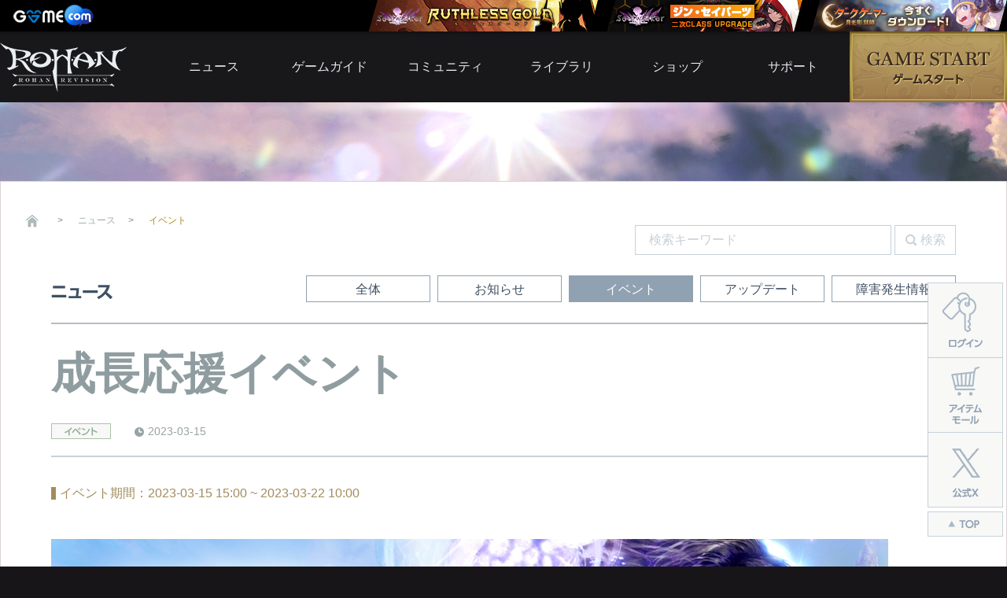

--- FILE ---
content_type: text/html; charset=UTF-8
request_url: https://rohanrevision.gamecom.jp/news/event/39
body_size: 32165
content:
<!DOCTYPE html>
<html>

<head>
	<meta charset="utf-8" />
<meta http-equiv="X-UA-Compatible" content="IE=edge" />
<meta name="keywords" content="R.O.H.A.N. Revision,ROHANrevision,ROHAN,ゲーム,オンライン,MMO,RPG,Wemade,Wemade Online">
<meta name="description" content="あの新生R.O.H.A.Nが【R.O.H.A.N. Revision】となって再登場！より快適に遊びやすくなった多くの変更点と共にMMORPGの原点を体感しよう！">
<title>イベント - 【公式】R.O.H.A.N. Revision</title>
<meta property="og:type" content="website">
<meta property="og:title" content="【R.O.H.A.N. Revision】正式サービスが開始いたしました！">
<meta property="og:site_name" content="【公式】R.O.H.A.N. Revision - MMORPG">
<meta property="og:url" content="https://rohanrevision.gamecom.jp">
<meta property="og:description" content="#R.O.H.A.N. Revisionの詳細につきましては、下記のリンクからご確認をお願いいたします。">
<meta property="og:image" content="https://static.gamecom.jp/rohanrevision/img_rohanrevision.jpg">
<meta name="twitter:card" content="summary_large_image">
<link rel="shortcut icon" href="/favicon.ico">
<link rel="icon" href="/favicon.png">
<link rel="apple-touch-icon" sizes="180x180" href="/apple-touch-icon.png">
<script>
  window.CHANNEL_PREFIX = false;
</script>
	<link rel="stylesheet" href="/stylesheet/app.css" />
	<script src="/lib/jquery.min.js"></script>
	<script src="https://static.gamecom.jp/common/topbar.js"></script>
<style>
  body { background-color: #181519; }
</style>
	<script src="/javascript/utils.js"></script>
	<script src="/javascript/common.js"></script>
	<script src="/javascript/form.js"></script>
		
<script>(function(w,d,s,l,i){w[l]=w[l]||[];w[l].push({'gtm.start':
new Date().getTime(),event:'gtm.js'});var f=d.getElementsByTagName(s)[0],
j=d.createElement(s),dl=l!='dataLayer'?'&l='+l:'';j.async=true;j.src=
'https://www.googletagmanager.com/gtm.js?id='+i+dl;f.parentNode.insertBefore(j,f);
})(window,document,'script','dataLayer','GTM-P2HZBQJ');</script>

</head>

<body>
	<div id="container" class="news-page" data-type="event">

		<header>
	<h1>
		<a href="/"><span class="blind">Rohan Revision</span></a>
	</h1>
	<nav>
		<ul>
			<li>
				<a href="/news">ニュース</a>
				<ul>
					<li><a href="/news/notice">お知らせ</a></li>
					<li><a href="/news/event">イベント</a></li>
					<li><a href="/news/update">アップデート</a></li>
					<li><a href="/news/report">障害発生情報</a></li>
				</ul>
			</li>
			<li>
				<a href="/guide" target="_blank">ゲームガイド</a>
			</li>
			<li>
				<a href="/community/free">コミュニティ</a>
				<ul>
					<li><a href="/community/free">自由掲示板</a></li>
					<li><a href="/community/friend">募集掲示板</a></li>
					<li><a href="/community/screenshot">スクリーンショット</a></li>
					<li><a href="/community/fansite">ファンサイト</a></li>
				</ul>
			</li>
			<li>
				<a href="/library/novel">ライブラリ</a>
				<ul>
					<li><a href="/library/novel">小説</a></li>
					<li><a href="/library/wallpaper">壁紙</a></li>
					<li><a href="/library/soundtrack">サウンドトラック</a></li>
					<li><a href="/library/fansitekit">ファンサイトキット</a></li>
				</ul>
			</li>
			<li>
				<a href="/shop/mall">ショップ</a>
				<ul>
					<li><a href="/shop/mall">アイテムモール</a></li>
					<li><a href="/shop/service">プレミアムサービス</a></li>
					<li><a href="/shop/storage">ウェブ倉庫</a></li>
					<li><a href="/game/big5">BIG5</a></li>
					<li><a href="/shop/coupon">シリアルコード</a></li>
					<li><a href="/shop/usageguide">利用ガイド</a></li>
				</ul>
			</li>
			<li>
				<a href="/support/faq">サポート</a>
				<ul>
					<li><a href="/support/faq">よくある質問</a></li>
					<li><a href="/support/qna">お問い合わせ</a></li>
					<li><a href="/support/policy">運営ポリシー</a></li>
					<li><a href="https://customer.gamecom.jp/Support/UseRule.aspx" target="_blank">利用規約</a></li>
				</ul>
			</li>
		</ul>
	</nav>
			<div class="btn-gamestart" onclick="gameStart();"><span class="blind">GAME START</span></div>
	</header>

		<div class="event-area"></div>
		<main>
							<div class="breadcrumbs">
					<ul>
						<li>
							<a class="home" href="/"><span class="blind">Home</span></a>
						</li>
													<li><a href="/news">ニュース</a></li>
													<li><a href="/news/event">イベント</a></li>
											</ul>
				</div>
			
							<div class="form-search">
	<form name="frmSearch" action="/news/event" onsubmit="return false;">
		<input type="text" name="keyword" placeholder="検索キーワード" value="" />
		<button class="btn-submit">検索</button>
			</form>
</div>			
			<div class="page-wrap">
				
<div class="page-header">
	<h2><img src="https://static.gamecom.jp/rohanrevision/official/common/title_news.png" alt="ニュース" /></h2>
	<div class="category">
		<a  href="/news">全体</a>
		<a  href="/news/notice">お知らせ</a>
		<a class="active" href="/news/event">イベント</a>
		<a  href="/news/update">アップデート</a>
		<a  href="/news/report">障害発生情報</a>
	</div>
</div>
<div class="page-body">
  <div class="article-wrap">
    <div class="article-header">
      <h3>成長応援イベント</h3>
      <ul class="article-info">
        <li class="category event">event</li>
        <li class="date">2023-03-15</li>
      </ul>
    </div>
    <div class="article-body">
      <p class="event-date">イベント期間：2023-03-15 15:00 ~ 2023-03-22 10:00</p>
      <p><img alt="" src="https://static.gamecom.jp/rohanrevision/upload/c/202303/e5ee267f-194f-4b86-9c2d-d94eca6617ba.png"></p>

<p><br></p>

<p>R.O.H.A.N. Revision運営チームです。</p>

<p>ゲーム内で様々な目標を達成することでアイテムをプレゼントする成長応援イベントを実施します！</p>

<p><br></p>

<p class="line-style1"><br></p>

<p class="h5">イベント開催期間</p>

<p class="line-style2"><br></p>

<p><br></p>

<p>2023年3月15日(水)メンテナンス後 ～ 2023年3月22日(水)メンテナンス開始時まで</p>

<p><br></p>

<p class="line-style1"><br></p>

<p class="h5">イベント詳細</p>

<p class="line-style2"><br></p>

<p><br></p>

<p>イベント期間中に達成したミッションに応じて、冒険に役立つ様々なアイテムを獲得できます！</p>

<p>R.O.H.A.N. 大陸各地にいる雑貨商人からアイテムを購入することで達成できる「ワールド探索部門」、</p>

<p>特定のクエストを達成することで達成できる「クエスト達成部門」、個々の達成が難しい</p>
<p>「エクストラ部門」の3種類を用意しております。</p>

<p><br></p>

<p class="line-style1"><br></p>

<p class="h5">ミッション内容と報酬アイテム詳細</p>

<p class="line-style2"><br></p>

<p><br></p>

<div class="tab-wrap tab-style2">
    <ul class="tab-menu">
        <li>ワールド探索部門</li>
        <li>クエスト達成部門</li>
        <li>エクストラ部門</li>
    </ul>

    <div class="tab-content">

        <p>ワールド探索部門はR.O.H.A.N.大陸各地の雑貨商人NPCからアイテムを1回以上購入することで達成できます。</p>

        <p><span style="color: rgb(255, 0, 0)">※購入後のアイテムについてはイベント終了前に使用や捨てていただいても構いません。</span></p>

        <p><br></p>

        <p class="text-blue">1.エルス港の雑貨商人NPC「アドリアン」から任意のアイテムを購入する（個数問わず）</p>

        <p><br></p>

        <p>エルス港は画面左側のショートカットメニューから移動できます。</p><br>

        <p><br></p>

        <table class="table-style2">
            <thead>
                <tr>
                    <th scope="col" width="90">アイコン</th>
                    <th scope="col">アイテム名</th>
                    <th scope="col">説明</th>
                    <th scope="col">個数</th>
                    <th scope="col">取引</th>
                </tr>
            </thead>
            <tbody>
                <tr>
                    <td align="center" width="70"><img src="https://static.gamecom.jp/rohanrevision/upload/c/202303/2066f78c-9e59-443c-8889-f40731cfae63.png"></td>
                    <td>ペルケンの武器パッケージ</td>
                    <th>使用するとペルケンの武器を獲得できます。</th>
                    <th>1</th>
                    <th>不可</th>
                </tr>
            </tbody>
        </table>

        <p><br></p>

        <p></p>
        <hr>
        <p></p>

        <p><br></p>

        <p class="text-blue">2.アルベロンの雑貨商人NPC「ポデロ」から任意のアイテムを購入する（個数問わず）</p>

        <p><br></p>

        <p>アルベロンはガイザン地域に存在し、種族「トリニティ」に関連のある街です。</p>

        <p><br></p>

        <table class="table-style2">
            <thead>
                <tr>
                    <th scope="col" width="90">アイコン</th>
                    <th scope="col">アイテム名</th>
                    <th scope="col">説明</th>
                    <th scope="col">個数</th>
                    <th scope="col">取引</th>
                </tr>
            </thead>
            <tbody>
                <tr>
                    <td align="center" width="70"><img src="https://static.gamecom.jp/rohanrevision/upload/c/202302/98696700-70b7-486f-92af-bc9c7521e97e.png"></td>
                    <td>冒険者の衣装(2ソケット)</td>
                    <th>コスチュームアイテム。キャラクターの外見が変更されます。</th>
                    <th>1</th>
                    <th>不可</th>
                </tr>
            </tbody>
        </table>

        <p><br></p>

        <p></p>
        <hr>
        <p></p>

        <p><br></p>

        <p class="text-blue">3.カリスティア駐屯地の雑貨商人NPC「ロキ」から任意のアイテムを購入する（個数問わず）</p>

        <p><br></p>

        <p>カリスティア駐屯地はカリスティア地域に存在し、種族「エーシル」に関連のある街です。</p>

        <p><br></p>

        <table class="table-style2">
            <thead>
                <tr>
                    <th scope="col" width="90">アイコン</th>
                    <th scope="col">アイテム名</th>
                    <th scope="col">説明</th>
                    <th scope="col">個数</th>
                    <th scope="col">取引</th>
                </tr>
            </thead>
            <tbody>
                <tr>
                    <td align="center" width="70"><img src="https://static.gamecom.jp/rohanrevision/upload/c/202302/98696700-70b7-486f-92af-bc9c7521e97e.png"></td>
                    <td>冒険者の帽子(2ソケット)</td>
                    <th>コスチュームアイテム。キャラクターの外見が変更されます。</th>
                    <th>1</th>
                    <th>不可</th>
                </tr>
            </tbody>
        </table>

        <p><br></p>

        <p></p>
        <hr>
        <p></p>

        <p><br></p>

        <p class="text-blue">4.シレン港の雑貨商人NPC「トライクル」から任意のアイテムを購入する（個数問わず）</p>

        <p><br></p>

        <p>シレン港はシレノス地域の南西にある港です。</p>

        <p><br></p>

        <table class="table-style2">
            <thead>
                <tr>
                    <th scope="col" width="90">アイコン</th>
                    <th scope="col">アイテム名</th>
                    <th scope="col">説明</th>
                    <th scope="col">個数</th>
                    <th scope="col">取引</th>
                </tr>
            </thead>
            <tbody>
                <tr>
                    <td align="center" width="70"><img src="https://static.gamecom.jp/rohanrevision/upload/c/202212/97ea9518-b8d0-4408-a5cf-13cefab69f6c.jpg"></td>
                    <td>隠密のクルーガー(Event)</td>
                    <th>隠密のクルーガーに乗って、100パーセント速く移動できます。</th>
                    <th>1</th>
                    <th>不可</th>
                </tr>
            </tbody>
        </table>

        <p><br></p>

        <p></p>
        <hr>
        <p></p>

        <p><br></p>

        <p class="text-blue">5.ワールド探索部門のミッション「1.～4.」をすべて達成する。</p>

        <p><br></p>

        <table class="table-style2">
            <thead>
                <tr>
                    <th scope="col" width="90">アイコン</th>
                    <th scope="col">アイテム名</th>
                    <th scope="col">説明</th>
                    <th scope="col">個数</th>
                    <th scope="col">取引</th>
                </tr>
            </thead>
            <tbody>
                <tr>
                    <td align="center" width="70"><img src="https://static.gamecom.jp/rohanrevision/upload/c/202301/f1e84117-9fbd-49a7-99a0-4a2728fcac0a.jpg"></td>
                    <td>幻想の眼鏡(30日)</td>
                    <th>期間中、全ステータスが65増加するアクセサリー(コスチューム）です。</th>
                    <th>1</th>
                    <th>不可</th>
                </tr>
                <tr>
                    <td align="center" width="70"><img src="https://static.gamecom.jp/rohanrevision/upload/c/202301/eaa2a95f-c4e2-4e84-ac43-c87dedf20eff.jpg"></td>
                    <td>幻想のイヤリング(30日)</td>
                    <th>期間中、攻撃力が330増加するアクセサリー(コスチューム）です。</th>
                    <th>1</th>
                    <th>不可</th>
                </tr>
            </tbody>
        </table>

    </div>

    <div class="tab-content">

        <p>クエスト達成部門はR.O.H.A.N.大陸各地のNPCのクエストを完了し、完了報告することで集計されます。</p>

        <p><span style="color: rgb(255, 0, 0)">※対象となるクエストはすべて反復可能なクエストとなっており、1回以上完了すれば達成となります。</span></p>

        <p><br></p>

        <p class="text-blue">1.生産工房のイベントNPC「トレンド」のクエスト「黄金の強化石交換」を完了する。</p>

        <p><br></p>

        <p>生産工房は各種族の街にいるNPC「釣り場/生産工房案内人」を通じて移動できます。</p>

        <p><br></p>

        <table class="table-style2">
            <thead>
                <tr>
                    <th scope="col" width="90">アイコン</th>
                    <th scope="col">アイテム名</th>
                    <th scope="col">説明</th>
                    <th scope="col">個数</th>
                    <th scope="col">取引</th>
                </tr>
            </thead>
            <tbody>
                <tr>
                    <td align="center" width="70"><img src="https://static.gamecom.jp/rohanrevision/upload/c/202212/c8490f89-376c-4629-b5a7-06202de18681.png"></td>
                    <td>プレミアム強化石(Event)</td>
                    <th>「エンシェント装備強化」「アレンダル強化」「生産装備強化」に使用できます。<br>
                        ※このアイテムを使用する強化失敗時、強化値の下落や消滅が発生しません。</th>
                    <th>1</th>
                    <th>不可</th>
                </tr>
            </tbody>
        </table>

        <p><br></p>

        <p></p>
        <hr>
        <p></p>

        <p><br></p>

        <p class="text-blue">2.ウルブリヒ研究所のNPC「タイル」のクエスト「[反復]ググロプス退治」を完了する。</p>

        <p><span style="color: rgb(255, 0, 0)">※当クエストの発生条件はキャラクターレベル115以上となります（2023/3/15 19:20　追記）</span></p>

        <p><br></p>

        <p>ウルブリヒ研究所はシレノス地域の北部に存在します。</p>

        <p><br></p>

        <table class="table-style2">
            <thead>
                <tr>
                    <th scope="col" width="90">アイコン</th>
                    <th scope="col">アイテム名</th>
                    <th scope="col">説明</th>
                    <th scope="col">個数</th>
                    <th scope="col">取引</th>
                </tr>
            </thead>
            <tbody>
                <tr>
                    <td align="center" width="70"><img src="https://static.gamecom.jp/rohanrevision/upload/c/202302/553831aa-ef26-46ac-9a64-9af0d6e98a2e.png"></td>
                    <td>超越タリスマンの証</td>
                    <th>超越タリスマンクエストに必要なアイテムです。</th>
                    <th>3</th>
                    <th>不可</th>
                </tr>
            </tbody>
        </table>

        <p><br></p>

        <p></p>
        <hr>
        <p></p>

        <p><br></p>

        <p class="text-blue">3.ウルブリヒ研究所のNPC「イシュル」のクエスト「[反復]研究所のモンスター」を完了する。</p>

        <p><span style="color: rgb(255, 0, 0)">※当クエストの発生条件はキャラクターレベル115以上となります（2023/3/15 19:20　追記）</span></p>

        <p><br></p>

        <p>ウルブリヒ研究所はシレノス地域の北部に存在します。</p>

        <p><br></p>

        <table class="table-style2">
            <thead>
                <tr>
                    <th scope="col" width="90">アイコン</th>
                    <th scope="col">アイテム名</th>
                    <th scope="col">説明</th>
                    <th scope="col">個数</th>
                    <th scope="col">取引</th>
                </tr>
            </thead>
            <tbody>
                <tr>
                    <td align="center" width="70"><img src="https://static.gamecom.jp/rohanrevision/upload/c/202212/17d61075-0e53-42eb-a6c6-3747947e4112.png"></td>
                    <td>中級黄金豚</td>
                    <th>使用すると経験値を獲得できます。</th>
                    <th>1</th>
                    <th>不可</th>
                </tr>
            </tbody>
        </table>

        <p><br></p>

        <p></p>
        <hr>
        <p></p>

        <p><br></p>

        <p class="text-blue">4.グラットの宝物庫のNPC「トレジャ」のクエスト「臨時発掘許可(8時間)」を完了する。</p>

        <p><br></p>

        <p>グラットの宝物庫はカリスティア地域の微かな生命の谷のNPC「モチ」を通じて移動できます。</p>

        <p><br></p>

        <table class="table-style2">
            <thead>
                <tr>
                    <th scope="col" width="90">アイコン</th>
                    <th scope="col">アイテム名</th>
                    <th scope="col">説明</th>
                    <th scope="col">個数</th>
                    <th scope="col">取引</th>
                </tr>
            </thead>
            <tbody>
                <tr>
                    <td align="center" width="70"><img src="https://static.gamecom.jp/rohanrevision/upload/c/202212/16d82d33-b9d2-4509-9287-593b0e1c42e4.png"></td>
                    <td>超越石</td>
                    <th>未知の力が秘められた石です。集めることで<br>
                        生産工房の鉱物研究員より「輝く超越石」と交換できます。</th>
                    <th>3</th>
                    <th>不可</th>
                </tr>
            </tbody>
        </table>

        <p><br></p>

        <p></p>
        <hr>
        <p></p>

        <p><br></p>

        <p class="text-blue">5.ファイアーテンプルガーデンのNPC「ポルケン」のクエスト「勇気あるチャレンジ」を完了する。</p>

        <p><br></p>

        <p>ファイアーテンプルガーデンはイグニス地域のナルカンドメインポートの付近に存在します。</p>

        <p><br></p>

        <table class="table-style2">
            <thead>
                <tr>
                    <th scope="col" width="90">アイコン</th>
                    <th scope="col">アイテム名</th>
                    <th scope="col">説明</th>
                    <th scope="col">個数</th>
                    <th scope="col">取引</th>
                </tr>
            </thead>
            <tbody>
                <tr>
                    <td align="center" width="70"><img src="https://static.gamecom.jp/rohanrevision/upload/c/202212/43e8442c-e2af-456b-939d-63cdb96a9514.jpg"></td>
                    <td>封印されたオートバトルシステム(72時間)</td>
                    <th>期間中、ダブルクリックで専用のインターフェイスが表示され、<br>
                        オートバトルシステムの利用が行える。</th>
                    <th>1</th>
                    <th>不可</th>
                </tr>
            </tbody>
        </table>

    </div>

    <div class="tab-content">

        <p class="text-blue">1.エレメンタルダンジョン中級のステージ9を1回クリア</p>


        <p><br></p>

        <p>エレメンタルダンジョン中級への入場はレベル115以上かつパーティを結成している必要があります。</p>

        <p><br></p>

        <table class="table-style2">
            <thead>
                <tr>
                    <th scope="col" width="90">アイコン</th>
                    <th scope="col">アイテム名</th>
                    <th scope="col">説明</th>
                    <th scope="col">個数</th>
                    <th scope="col">取引</th>
                </tr>
            </thead>
            <tbody>
                <tr>
                    <td align="center" width="70"><img src="https://static.gamecom.jp/rohanrevision/upload/c/202212/ba66ffa6-412d-43bd-8e67-ecb4a230bd65.png"></td>
                    <td>ウォルターのタリスマン +7</td>
                    <th>所持していると全能力値+118、防御力+213、<br>
                        攻撃力+278、HP+1615上昇するタリスマンです。（<s>C</s> ⇒ Eタイプ）</th>
                    <th>1</th>
                    <th>不可</th>
                </tr>
            </tbody>
        </table>

        <p><br></p>

        <p></p>
        <hr>
        <p></p>

        <p><br></p>

        <p class="text-blue">2.アイテム「戦場功労者のネックレスの欠片」を25個獲得。</p>

        <p><span style="color: rgb(255, 0, 0)">※当ミッションはアカウント内で最も獲得数が多いキャラクターが集計対象となります。</span></p>

        <p><br></p>

        <p>「戦場功労者のネックレスの欠片」は力の戦場で一定以上の活躍をすることで獲得できます。</p>

        <p><br></p>

        <table class="table-style2">
            <thead>
                <tr>
                    <th scope="col" width="90">アイコン</th>
                    <th scope="col">アイテム名</th>
                    <th scope="col">説明</th>
                    <th scope="col">個数</th>
                    <th scope="col">取引</th>
                </tr>
            </thead>
            <tbody>
                <tr>
                    <td align="center" width="70"><img src="https://static.gamecom.jp/rohanrevision/upload/c/202302/9f519e96-7a3c-414a-b77a-a05006331753.png"></td>
                    <td>神の遺物箱</td>
                    <th>使用すると個別のアイテム毎に設定された確率を基に<br>ランダムな遺物を獲得できます。</th>
                    <th>10</th>
                    <th>可能</th>
                </tr>
            </tbody>
        </table>

        <p><br></p>

        <p></p>
        <hr>
        <p></p>

        <p><br></p>

        <p class="text-blue">3.装備アイテムの強化値+12を達成（エンシェント強化、生産強化）</p>

        <p><br></p>

        <p>※アレンダル強化はイベント対象外となります。</p>

        <p>アイテム強化の詳細は　<span><a href="https://rohanrevision.gamecom.jp/guide/35" target="_blank" style="color: rgb(255, 0, 0)"><strong>こちら</strong></a></span></p>

        <p><br></p>

        <table class="table-style2">
            <thead>
                <tr>
                    <th scope="col" width="90">アイコン</th>
                    <th scope="col">アイテム名</th>
                    <th scope="col">説明</th>
                    <th scope="col">個数</th>
                    <th scope="col">取引</th>
                </tr>
            </thead>
            <tbody>
                <tr>
                    <td align="center" width="70"><img src="https://static.gamecom.jp/rohanrevision/upload/c/202212/98fb9009-54e4-4eaa-bbd1-6b17aaa72a91.png"></td>
                    <td>+1強化券I</td>
                    <th>+12未満の武器、防具、アクセサリーに使用すると強化値が+1されます。<br>
                        ※強化値が+12以上のアイテムには使用できません。</th>
                    <th>2</th>
                    <th>可能</th>
                </tr>
            </tbody>
        </table>

        <p><br></p>

        <p></p>
        <hr>
        <p></p>

        <p><br></p>

        <p class="text-blue">4.釣りを通じてニジマスを3匹以上獲得する。</p>

        <p><br></p>

        <p>釣り場は各種族の街にいるNPC「釣り場/生産工房案内人」を通じて移動できます。</p>

        <p><br></p>

        <table class="table-style2">
            <thead>
                <tr>
                    <th scope="col" width="90">アイコン</th>
                    <th scope="col">アイテム名</th>
                    <th scope="col">説明</th>
                    <th scope="col">個数</th>
                    <th scope="col">取引</th>
                </tr>
            </thead>
            <tbody>
                <tr>
                    <td align="center" width="70"><img src="https://static.gamecom.jp/rohanrevision/upload/c/202301/12f0cbba-ba30-4325-aa71-8139f2aaaf7e.png"></td>
                    <td>輝く超越石</td>
                    <th>使用することで特定装備の超越を行えます。<br>
                        ※装備に行われていたエンチャントや精霊石は削除されます。</th>
                    <th>1</th>
                    <th>不可</th>
                </tr>
            </tbody>
        </table>

        <p><br></p>

        <p></p>
        <hr>
        <p></p>

        <p><br></p>

        <p class="text-blue">5.隠れ特殊商人NPC「ハウリング」から任意のアイテムを購入する（個数問わず）</p>

        <p><span style="color: rgb(255, 0, 0)">※購入後のアイテムについてはイベント終了前に使用や捨てていただいても構いません。</span></p>

        <p><br></p>

        <p>隠れ特殊商人NPC「ハウリング」はR.O.H.A.N.大陸のどこかに存在するNPCです。</p>

        <p><br></p>

        <table class="table-style2">
            <thead>
                <tr>
                    <th scope="col" width="90">アイコン</th>
                    <th scope="col">アイテム名</th>
                    <th scope="col">説明</th>
                    <th scope="col">個数</th>
                    <th scope="col">取引</th>
                </tr>
            </thead>
            <tbody>
                <tr>
                    <td align="center" width="70"><img src="https://static.gamecom.jp/rohanrevision/upload/c/202212/52ba4158-08cb-405d-951f-05ef083dd1c8.png"></td>
                    <td>7等兵EXP袋</td>
                    <th>使用すると経験値を獲得できます。</th>
                    <th>1</th>
                    <th>不可</th>
                </tr>
            </tbody>
        </table>
    </div>

</div>

<p><br></p>

<p class="text-red">※報酬アイテム配布日までにアカウントを削除した場合、アイテムは配布されません。</p>

<p class="text-red">※ワールド探索部門、クエスト達成部門、エクストラ部門のミッションはそれぞれ1回ずつ報酬獲得が可能です。</p>

<p><br></p>

<p class="line-style1"><br></p>

<p class="h5">イベント対象</p>

<p class="line-style2"><br></p>

<p><br></p>

<p>条件を達成したアカウント毎にアイテムを配布いたします。</p>

<p><br></p>


<p class="line-style1"><br></p>

<p class="h5">アイテム配布予定日</p>

<p class="line-style2"><br></p>

<p><br></p>

<p>2023年3月29日(水)メンテナンス時を予定</p>

<p><br></p>

<p><br></p>

<p><strong>注意事項</strong></p>

<div class="box-style1" width="650px">

    <p>・同アカウント内で条件を重複(別キャラクターでも)して達成された場合でも</p>
    <p>　プレゼントアイテムは1アカウントにそれぞれ1回ずつのみの配布となります。</p>
    <p>・利用規約に抵触する行為などが確認された場合、イベント対象から除外させていただく場合がございます。</p>
    <p>・当イベントの内容及び、条件などは予告なく変更される場合がございます。あらかじめご了承ください。</p>
    <p>・運営上、予期せぬ理由によりイベント内容に変更がある場合には、別途告知または当告知内にてご連絡いたします。</p>
    <p>・当イベントに起因するいかなる損害につきましても、運営チームでは補償・補填といったご要望にはお応えいたしかねます。ご了承ください。</p>

</div>    </div>
  </div>
</div>

<div class="page-footer">
  <a class="btn-list" href="/news/event">リスト</a>
</div>

			</div>
		</main>

		<aside>
			<a class="btn-login" href="/login?r=https://rohanrevision.gamecom.jp/news/event/39"><span class="blind">ログイン</span></a>
		<a class="btn-mall" href="/shop/mall"><span class="blind">アイテムモール</span></a>
	<a class="btn-twitter" href="https://twitter.com/ROHAN_Revision" target="_blank"><span class="blind">Twitter</span></a>
		<a class="btn-top" href="#top"><span class="blind">TOP</span></a>
</aside>

		<footer>
	<div class="lnb">
		<ul>
			<li><a href="https://www.gopcorp.co.jp/" target="_blank">会社概要</a></li>
			<li><a href="https://customer.gamecom.jp/Regist/Default.aspx?GameCode=RG" target="_blank">無料会員登録</a></li>
			<li><a href="https://customer.gamecom.jp/Support/PrivacyPolicy.aspx" target="_blank">プライバシーポリシー</a></li>
			<li><a href="https://customer.gamecom.jp/Support/UseRule.aspx" target="_blank">利用規約</a></li>
			<li><a href="/support/policy">運営ポリシー</a></li>
		</ul>
	</div>
	<div class="copyright">
		<ul>
			<li class="wemade"><span class="blind">GOP</span></li>
			<li class="playwith"><span class="blind">Playwith</span></li>
			<li>
				<p>© GOP Co., Ltd. All Rights Reserved.</p>
				<p>© PLAYWITH GAMES Inc. All Rights Reserved.</p>
			</li>
		</ul>
	</div>
</footer>

	</div>

	

<noscript><iframe src="https://www.googletagmanager.com/ns.html?id=GTM-P2HZBQJ" height="0" width="0" style="display:none;visibility:hidden"></iframe></noscript>

</body>

</html>


--- FILE ---
content_type: text/css
request_url: https://rohanrevision.gamecom.jp/stylesheet/app.css
body_size: 85762
content:
*,:after,:before{box-sizing:border-box}body,div,dl,dt,dd,ul,ol,li,h1,h2,h3,h4,h5,h6,form,fieldset,input,textarea,p,blockquote,th,td{margin:0;padding:0}article,aside,details,figcaption,figure,footer,header,hgroup,main,nav,section,summary{display:block}audio,canvas,video{display:inline-block}[hidden]{display:none}hr{box-sizing:content-box}abbr[title]{border-bottom:1px dotted}address,em{font-style:normal}b,strong{font-weight:bold}dfn{font-style:italic}mark{background:#ff0;color:#000}code,kbd,samp{font-family:monospace,serif;font-size:1em}pre{white-space:pre-wrap}small{font-size:80%}sub{bottom:-0.25em;font-size:75%;line-height:0;position:relative;vertical-align:baseline}sup{font-size:75%;line-height:0;position:relative;vertical-align:baseline;top:-0.5em}svg:not(:root){overflow:hidden}figure{margin:0}fieldset{border:none}legend{display:none}input[type=reset],input[type=submit]{-webkit-appearance:button;cursor:pointer}input[type=checkbox],input[type=radio]{box-sizing:border-box;padding:0}input[type=search]{-webkit-appearance:textfield;box-sizing:content-box}input[type=search]::-webkit-search-cancel-button,input[type=search]::-webkit-search-decoration{-webkit-appearance:none}button,input,select,textarea{font-family:inherit;font-size:100%;margin:0}button,input{line-height:normal}button,select{text-transform:none}button,html input[type=button]{-webkit-appearance:button;cursor:pointer}button[disabled],html input[disabled]{cursor:default}button::-moz-focus-inner,input::-moz-focus-inner{border:0;padding:0}textarea{overflow:auto;vertical-align:top}img{border:0;vertical-align:middle}ol,ul,li{list-style:none}table{border-spacing:0;border-collapse:collapse}em,address{font-style:normal}button{margin:0;padding:0;overflow:visible;cursor:pointer}a{display:inline-block;text-decoration:none;cursor:pointer}img{-moz-user-select:none;user-select:none;-webkit-user-select:none}@keyframes spin{100%{transform:rotate(-360deg);-webkit-transform:rotate(-360deg)}}html{font-size:16px;scroll-behavior:smooth}body{font-family:"メイリオ","Meiryo","ＭＳ ゴシック","MS Gothic","ヒラギノ角ゴ ProN","Hiragino Kaku Gothic ProN",sans-serif;font-size:1rem;line-height:1.6;color:#1e1c1f}#container{min-width:1280px;padding-top:90px;background-repeat:no-repeat;background-position:50% 0;background-size:100% auto;background-color:#fff}@media screen and (max-width: 2000px){#container{background-size:auto}}.blind{overflow:hidden;visibility:hidden;position:absolute;top:0;left:0;width:0;height:0;font-size:0;line-height:0}a:hover{color:#c09f45}.no-data{padding:20px 0;text-align:center}.event-area{position:relative;width:1280px;height:100px;margin:0 auto;text-align:center;line-height:100px}#alert{display:none;position:fixed;top:0;left:0;width:100%;height:100%;z-index:1000;background-color:rgba(0,0,0,.2)}#alert .alert-content{position:absolute;top:50%;left:50%;width:500px;height:auto;margin:-100px 0 0 -250px;padding:30px;background-color:#fff;border-radius:20px;box-shadow:4px 12px 30px 6px rgba(0,0,0,.1);text-align:center}#alert .alert-content p{padding:0 30px}#alert .alert-content .title{font-size:20px;font-weight:bold;margin-bottom:30px;padding-bottom:20px;border-bottom:1px solid #eee;line-height:1;color:#405163}#alert .alert-content a{display:inline-block;width:100px;height:40px;border-radius:10px;line-height:40px;margin:30px 10px 0 10px;background-color:#eee;color:#1e1c1f}#alert .alert-content a:hover{background-color:#ddd;color:#1e1c1f}#alert .alert-content .btn-ok{background-color:#405163;color:#fff}#alert .alert-content .btn-ok:hover{background-color:#57687a;color:#fff}#alert.info .alert-content .title{color:#40a5f4}#alert.info .alert-content .title::before{content:"";display:inline-block;vertical-align:middle;width:16px;height:16px;margin-right:5px;background:url("https://static.gamecom.jp/rohanrevision/official/common/ui_icon.png") no-repeat;background-position:-1px -507px}#alert.success .alert-content .title{color:#33b390}#alert.success .alert-content .title::before{content:"";display:inline-block;vertical-align:middle;width:18px;height:18px;margin-right:5px;background:url("https://static.gamecom.jp/rohanrevision/official/common/ui_icon.png") no-repeat;background-position:-19px -506px}#alert.error .alert-content .title{color:#ee404c}#alert.error .alert-content .title::before{content:"";display:inline-block;vertical-align:middle;width:18px;height:16px;margin-right:5px;background:url("https://static.gamecom.jp/rohanrevision/official/common/ui_icon.png") no-repeat;background-position:-39px -507px}main .article-wrap{position:relative;padding-top:24px;border-top:2px solid #b8bbc2}main .article-header{position:relative;margin-bottom:20px;padding-bottom:20px;border-bottom:2px solid #c7d1da}main .article-header h3{font-size:3.5rem;color:#909da0;margin-bottom:20px;line-height:1.4}main .article-header .article-info li{display:inline-block;margin-right:23px;font-size:.875rem;vertical-align:middle;color:#98a3a6}main .article-header .article-info li.date::before{content:"";display:inline-block;vertical-align:middle;width:12px;height:12px;margin-right:5px;background:url("https://static.gamecom.jp/rohanrevision/official/common/ui_icon.png") no-repeat;background-position:0 -51px}main .article-header .article-info li.comment::before{content:"";display:inline-block;vertical-align:middle;width:16px;height:14px;margin-right:5px;background:url("https://static.gamecom.jp/rohanrevision/official/common/ui_icon.png") no-repeat;background-position:-38px 0}main .article-header .article-info li.vote::before{content:"";display:inline-block;vertical-align:middle;width:14px;height:13px;margin-right:5px;background:url("https://static.gamecom.jp/rohanrevision/official/common/ui_icon.png") no-repeat;background-position:-32px -18px}main .article-header .article-info li.category.text{width:79px;height:20px;font-size:.75rem;border:1px solid #99aebe;color:#99aebe;text-align:center;line-height:20px}main .article-header .article-info li.category.notice{overflow:hidden;width:79px;height:20px;background:url("https://static.gamecom.jp/rohanrevision/official/common/ui_category.jpg") no-repeat;background-position:0 0;text-indent:-100px}main .article-header .article-info li.category.event{overflow:hidden;width:79px;height:20px;background:url("https://static.gamecom.jp/rohanrevision/official/common/ui_category.jpg") no-repeat;background-position:0 -20px;text-indent:-100px}main .article-header .article-info li.category.update{overflow:hidden;width:79px;height:20px;background:url("https://static.gamecom.jp/rohanrevision/official/common/ui_category.jpg") no-repeat;background-position:0 -40px;text-indent:-100px}main .article-header .article-info li.category.report{overflow:hidden;width:79px;height:20px;background:url("https://static.gamecom.jp/rohanrevision/official/common/ui_category.jpg") no-repeat;background-position:0 -60px;text-indent:-100px}main .article-header .article-info li.category.friend{overflow:hidden;width:79px;height:20px;background:url("https://static.gamecom.jp/rohanrevision/official/common/ui_category.jpg") no-repeat;background-position:0 -80px;text-indent:-100px}main .article-header .article-info li.category.guild{overflow:hidden;width:79px;height:20px;background:url("https://static.gamecom.jp/rohanrevision/official/common/ui_category.jpg") no-repeat;background-position:0 -100px;text-indent:-100px}main .article-body{line-height:2;padding-bottom:20px;border-bottom:2px solid #c7d1da}main .article-body img{max-width:100%}main .article-body .article-menu{text-align:right}main .article-body .article-menu button{margin-left:10px}main .article-body .event-date{margin:38px 0;padding-left:5px;color:#a38b5d;border-left:6px solid #a38b5d;line-height:1}main .article-body .article-banner{text-align:center;margin:17px 0}main .article-body .btn-vote{cursor:pointer;text-align:center;background-color:rgba(0,0,0,0);border:1px solid #90a1b1;color:#405163;display:block;width:278px;height:38px;margin:0 auto;line-height:38px}main .article-body .btn-vote:hover{background-color:#90a1b1;color:#fff}main .article-body .btn-vote::before{content:"";display:inline-block;vertical-align:middle;width:14px;height:13px;margin-right:5px;background:url("https://static.gamecom.jp/rohanrevision/official/common/ui_icon.png") no-repeat;background-position:0 -18px}main .article-body .btn-vote:hover::before{content:"";display:inline-block;vertical-align:middle;width:14px;height:13px;margin-right:5px;background:url("https://static.gamecom.jp/rohanrevision/official/common/ui_icon.png") no-repeat;background-position:-16px -18px}main .article-body .btn-delete,main .article-body .btn-report{cursor:pointer;text-align:center;background-color:rgba(0,0,0,0);border:1px solid #90a1b1;color:#405163;width:72px;height:26px}main .article-body .btn-delete:hover,main .article-body .btn-report:hover{background-color:#90a1b1;color:#fff}main .article-body .article-block{padding:2rem;background-color:#efefef;color:#606060}main .article-footer{text-align:center;margin:36px 0}main .article-footer::after{content:"";display:block;clear:both}main .article-footer>*{vertical-align:middle}.board-list{position:relative;border-top:2px solid #b8bbc2;border-bottom:2px solid #b8bbc2}.board-list ul li{position:relative;line-height:1.4}.board-list ul li:last-child{margin-bottom:0}.board-list ul li a{width:100%;min-height:20px;padding:5px 75px 5px 0;color:#2a3448}.board-list ul li a:hover{color:#c09f45}.board-list ul li a span{display:inline-block;vertical-align:middle}.board-list ul li a>.category{display:block;position:absolute;top:50%;left:0;margin-top:-10px}.board-list ul li a>.category.text{width:79px;height:20px;font-size:.75rem;border:1px solid #99aebe;color:#99aebe;text-align:center;line-height:20px}.board-list ul li a>.category.notice{overflow:hidden;width:79px;height:20px;background:url("https://static.gamecom.jp/rohanrevision/official/common/ui_category.jpg") no-repeat;background-position:0 0;text-indent:-100px}.board-list ul li a>.category.event{overflow:hidden;width:79px;height:20px;background:url("https://static.gamecom.jp/rohanrevision/official/common/ui_category.jpg") no-repeat;background-position:0 -20px;text-indent:-100px}.board-list ul li a>.category.update{overflow:hidden;width:79px;height:20px;background:url("https://static.gamecom.jp/rohanrevision/official/common/ui_category.jpg") no-repeat;background-position:0 -40px;text-indent:-100px}.board-list ul li a>.category.report{overflow:hidden;width:79px;height:20px;background:url("https://static.gamecom.jp/rohanrevision/official/common/ui_category.jpg") no-repeat;background-position:0 -60px;text-indent:-100px}.board-list ul li a>.category.friend{overflow:hidden;width:79px;height:20px;background:url("https://static.gamecom.jp/rohanrevision/official/common/ui_category.jpg") no-repeat;background-position:0 -80px;text-indent:-100px}.board-list ul li a>.category.guild{overflow:hidden;width:79px;height:20px;background:url("https://static.gamecom.jp/rohanrevision/official/common/ui_category.jpg") no-repeat;background-position:0 -100px;text-indent:-100px}.board-list ul li a>.title{overflow:hidden;white-space:nowrap;text-overflow:ellipsis;width:100%}.board-list ul li a>.id{overflow:hidden;white-space:nowrap;text-overflow:ellipsis;position:absolute;top:50%;right:85px;width:100px;margin-top:-8px;text-align:center;color:#878e9c}.board-list ul li a>.date{position:absolute;top:50%;right:0;width:60px;margin-top:-8px;text-align:right;color:#878e9c}.board-list ul li.unread a .category{border-color:#004cff !important;color:#004cff !important}.board-list ul li.unread a .title{color:#004cff}.board-list ul{padding:10px 0}.board-list ul li a{padding-top:12px;padding-bottom:12px}.board-list ul li a>.info{display:block;margin-top:5px;color:#878e9c}.board-list ul li a>.info i{display:inline-block;margin-right:20px;font-style:normal}.board-list ul li a>.info .comment::before{content:"";display:inline-block;vertical-align:middle;width:16px;height:14px;margin-right:5px;background:url("https://static.gamecom.jp/rohanrevision/official/common/ui_icon.png") no-repeat;background-position:-38px 0}.board-list ul li a>.info .vote::before{content:"";display:inline-block;vertical-align:middle;width:14px;height:13px;margin-right:5px;background:url("https://static.gamecom.jp/rohanrevision/official/common/ui_icon.png") no-repeat;background-position:-32px -18px}.board-list ul li.pin{font-weight:bold;border-bottom:1px solid #dfe0e4}.board-list ul li.pin::before{content:"";display:inline-block;vertical-align:middle;width:20px;height:16px;margin-right:5px;background:url("https://static.gamecom.jp/rohanrevision/official/common/ui_icon.png") no-repeat;background-position:0 -65px}.board-list ul li.pin::before{position:absolute;top:50%;left:0;margin-top:-8px}.board-list ul li.file .title::before{content:"";display:inline-block;vertical-align:middle;width:18px;height:14px;margin-right:5px;background:url("https://static.gamecom.jp/rohanrevision/official/common/ui_icon.png") no-repeat;background-position:0 -99px}.board-list ul li.block a{color:#cdced3}.board-list ul li.block a span{color:#cdced3}.board-list.category ul li a{padding-left:94px}.btn-list{cursor:pointer;text-align:center;background-color:#405163;color:#fff;display:inline-block;width:278px;height:76px}.btn-list:hover{background-color:#6e8096;color:#fff}.btn-list:not(button){line-height:76px}.btn-post{cursor:pointer;text-align:center;background-color:#a38b5d;color:#fff;width:108px;height:48px}.btn-post:hover{background-color:#b5a27d;color:#fff}.btn-post:not(button){line-height:48px}.btn-back{cursor:pointer;text-align:center;background-color:#405163;color:#fff;width:278px;height:76px;margin:0 23px;font-size:1.125rem;font-weight:bold}.btn-back:hover{background-color:#6e8096;color:#fff}.btn-back:not(button){line-height:76px}.btn-submit{cursor:pointer;text-align:center;background-color:#a38b5d;color:#fff;width:278px;height:76px;margin:0 23px;font-size:1.125rem;font-weight:bold}.btn-submit:hover{background-color:#b5a27d;color:#fff}.btn-submit:not(button){line-height:76px}.btn-submit:disabled{background-color:#eee;color:#aaa}.btn-fansite{cursor:pointer;text-align:center;background-color:#a38b5d;color:#fff;width:278px;height:76px;margin:0 23px;padding-top:15px;font-size:1.125rem;font-weight:bold}.btn-fansite:hover{background-color:#b5a27d;color:#fff}.btn-fansite span{display:block;font-size:.75rem;font-weight:normal}.btn-fansitekit{cursor:pointer;text-align:center;background-color:#a38b5d;color:#fff;width:540px;height:76px;font-size:1.125rem;font-weight:bold;line-height:76px}.btn-fansitekit:hover{background-color:#b5a27d;color:#fff}.btn-all-download{cursor:pointer;text-align:center;background-color:#405163;color:#fff;width:290px;height:76px;font-size:1.125rem;font-weight:bold;line-height:76px}.btn-all-download:hover{background-color:#6e8096;color:#fff}.btn-game-download{overflow:hidden;width:100%;height:154px;background:url("https://static.gamecom.jp/rohanrevision/official/common/btn_download.png") no-repeat 50% 0;text-indent:-100%}.btn-game-download:hover{background-position:50% 100%}.comment-wrap{position:relative}.comment-wrap .login-comment{text-align:center;background-color:#eff0f1;border:1px solid #dae0e7;padding:1rem 2rem;margin-bottom:2rem}.comment-wrap .form-comment{position:relative}.comment-wrap .form-comment form::after{content:"";display:block;clear:both}.comment-wrap .form-comment form>*{float:left}.comment-wrap .form-comment .input-group{width:940px}.comment-wrap .form-comment .input-group select{width:100%;height:40px;margin-bottom:10px}.comment-wrap .form-comment .input-group textarea{height:100px}.comment-wrap .form-comment .input-group .counter{top:66px}.comment-wrap .form-comment .btn-character{display:block;width:100%;height:40px;margin-bottom:10px;background-color:#90a1b1;border:1px solid #728494;color:#fff}.comment-wrap .form-comment .btn-character:hover{background-color:#728494}.comment-wrap .form-comment .btn-character:disabled{background-color:#eee;border:1px solid #ddd;color:#aaa;cursor:default}.comment-wrap .form-comment .btn-submit{cursor:pointer;text-align:center;background-color:#a38b5d;color:#fff;position:absolute;top:0;right:0;width:200px;height:150px;margin-left:10px;margin-right:0;font-size:1.125rem;font-weight:bold}.comment-wrap .form-comment .btn-submit:hover{background-color:#b5a27d;color:#fff}.comment-wrap .comment-list{position:relative;margin-top:30px}.comment-wrap .comment-list ul li{margin-bottom:16px;padding:28px;background-color:#f8f8f6;font-size:.875rem;color:#546579}.comment-wrap .comment-list ul li:last-child{margin-bottom:none}.comment-wrap .comment-list ul li.block{background-color:#f6f6f6}.comment-wrap .comment-list ul li.block>*{opacity:.5}.comment-wrap .comment-list ul li .info{margin-bottom:23px;line-height:1;color:#2a3448}.comment-wrap .comment-list ul li .info>*{display:inline-block;margin-right:24px}.comment-wrap .comment-list ul li .info .no{padding:.25rem .5rem;background-color:rgba(0,0,0,.2);color:#fff}.comment-wrap .comment-list ul li .info .date{color:#878e9c}.comment-wrap .comment-list ul li .info button{cursor:pointer;text-align:center;background-color:rgba(0,0,0,0);border:1px solid #90a1b1;color:#405163;width:72px;height:26px;margin-right:10px}.comment-wrap .comment-list ul li .info button:hover{background-color:#90a1b1;color:#fff}form{position:relative}form label,form select,form input,form textarea{display:inline-block;vertical-align:middle}form select,form input,form textarea{border:1px solid #90a1b1}form select::-moz-placeholder, form input::-moz-placeholder, form textarea::-moz-placeholder{color:#c7d1da}form select::placeholder,form input::placeholder,form textarea::placeholder{color:#c7d1da}form select{cursor:pointer}form button{outline:none;display:inline-block;border:none}form select,form input{height:42px;padding:0 17px}form select[type=file],form input[type=file]{line-height:42px}form textarea{width:100%;padding:17px;resize:none}form .input-group{position:relative}form .input-group .counter{position:absolute;right:16px;background-color:#fff;font-size:.875rem;color:#cdced3;line-height:1;z-index:2}form .input-group .counter i{font-style:normal}form .input-group input+.counter{top:15px}form .input-group textarea+.counter{top:20px;margin-top:0}form .input-group *~.error{display:block;margin-top:5px;padding-left:150px;font-size:.875rem;color:#c14d48}form .input-group [name=content]~.error,form .input-group [name=comment]~.error{padding-left:0}form .input-group *~.tip{display:block;margin-top:5px;padding-left:150px;font-size:.875rem;color:#889aad}form .input-group .preview{display:block;margin-top:10px;padding-left:150px}form .input-group .preview::after{content:"";display:block;clear:both}form .input-group .preview i{float:left;display:block;position:relative;width:100px;height:100px;margin-right:10px;overflow:hidden;border-radius:10px;border:1px solid #eee;cursor:pointer}form .input-group .preview i img{width:100%;height:100%}form .input-group .preview i:hover::after{content:"";display:block;position:absolute;top:0;left:0;width:100%;height:100%;background-color:rgba(0,0,0,.5);z-index:1}.form-wrap .form-header{position:relative}.form-wrap .form-header .box{padding:25px 35px}.form-wrap .form-header .box .disc-list li{list-style:disc;margin-left:20px}.form-wrap .form-header .box .mark-list li{position:relative;margin-left:20px}.form-wrap .form-header .box .mark-list li::before{content:"※";display:inline-block;vertical-align:middle;position:absolute;top:0;left:-20px;margin-right:5px}.form-wrap .form-header .box.caution{background-color:#f8f8f6;color:#6f7075}.form-wrap .form-header .box.success{background-color:#ebffec}.form-wrap .form-header .box.warning{background-color:#ffffe5}.form-wrap .form-header .box.error{background-color:#ffe5e5}.form-wrap .form-header .tip{margin:23px 0;color:#c14d48;font-size:.875rem}.form-wrap .form-body{position:relative;padding:29px 0;border-top:2px solid #b8bbc2;border-bottom:2px solid #b8bbc2}.form-wrap .form-body .input-group{margin-bottom:33px;letter-spacing:-1rem}.form-wrap .form-body .input-group>*{letter-spacing:0}.form-wrap .form-body .input-group:last-child{margin-bottom:0}.form-wrap .form-body .input-group label{width:150px}.form-wrap .form-body .input-group select,.form-wrap .form-body .input-group input{width:1000px}.form-wrap .form-body .input-group textarea[name=content]{resize:vertical;height:426px;padding:28px}.form-wrap .form-body .input-group.required label::before{content:"※";display:inline-block;vertical-align:middle;color:#c14d48}.form-wrap .form-footer{position:relative;text-align:center;padding:28px 0}.form-search{width:100%;margin-top:-36px;margin-bottom:26px}.form-search::after{content:"";display:block;clear:both}.form-search form{float:right}.form-search input[type=text]{width:326px;height:38px;padding:0 17px;border:1px solid #c7d1da}.form-search .btn-submit,.form-search .btn-cancel{height:38px;margin:0;border:1px solid #c7d1da;background-color:#fff;font-size:1rem;font-weight:normal;color:#c7d1da;vertical-align:middle}.form-search .btn-submit:hover,.form-search .btn-cancel:hover{background-color:#aab8c5;color:#fff}.form-search .btn-submit{width:78px}.form-search .btn-submit::before{content:"";display:inline-block;vertical-align:middle;width:14px;height:14px;margin-right:5px;background:url("https://static.gamecom.jp/rohanrevision/official/common/ui_icon.png") no-repeat;background-position:0 -83px}.form-search .btn-submit:hover::before{content:"";display:inline-block;vertical-align:middle;width:14px;height:14px;margin-right:5px;background:url("https://static.gamecom.jp/rohanrevision/official/common/ui_icon.png") no-repeat;background-position:-17px -83px}.form-search .btn-cancel{width:100px;display:inline-block;text-align:center;line-height:38px}.paging{position:relative}.paging ul{letter-spacing:-1rem;text-align:center}.paging ul li{display:inline-block;letter-spacing:0}.paging ul li a{margin:0 13px;color:#2a3448;vertical-align:middle}.paging ul li a.active{color:#a38b5d;text-decoration:underline}.paging ul li .btn-first{margin:0 6px;width:26px;height:26px;background:url("https://static.gamecom.jp/rohanrevision/official/common/ui_common_2.png") no-repeat;background-position:-52px 0}.paging ul li .btn-first:hover{background-position:-52px -26px}.paging ul li .btn-prev{margin:0 32px 0 6px;width:26px;height:26px;background:url("https://static.gamecom.jp/rohanrevision/official/common/ui_common_2.png") no-repeat;background-position:0 0}.paging ul li .btn-prev:hover{background-position:0 -26px}.paging ul li .btn-next{margin:0 6px 0 32px;width:26px;height:26px;background:url("https://static.gamecom.jp/rohanrevision/official/common/ui_common_2.png") no-repeat;background-position:-26px 0}.paging ul li .btn-next:hover{background-position:-26px -26px}.paging ul li .btn-last{margin:0 6px;width:26px;height:26px;background:url("https://static.gamecom.jp/rohanrevision/official/common/ui_common_2.png") no-repeat;background-position:-78px 0}.paging ul li .btn-last:hover{background-position:-78px -26px}.article-body{color:#4d5457}.article-body .h1{font-size:2.875rem;font-weight:bold;line-height:1.5}.article-body .h2{font-size:2.5rem;font-weight:bold;line-height:1.5}.article-body .h3{font-size:2.25rem;font-weight:bold;line-height:1.5}.article-body .h4{font-size:1.875rem;font-weight:bold;line-height:1.5}.article-body .h5{font-size:1.5rem;font-weight:bold;line-height:1.5}.article-body .h6{font-size:1.25rem;font-weight:bold;line-height:1.5}.article-body .sub{font-size:.875rem;color:#9ca5a9}.article-body .text-yellow{color:#c09f45}.article-body .text-blue{color:#5884c7}.article-body .text-red{color:#c14d48}.article-body .text-green{color:#75a866}.article-body .text-gray{color:#9ca5a9}.article-body .disc-list li{list-style:disc;margin-left:20px}.article-body .mark-list li{position:relative;margin-left:20px}.article-body .mark-list li::before{content:"※";display:inline-block;vertical-align:middle;position:absolute;top:0;left:-20px;margin-right:5px}.article-body .btn-yellow,.article-body .btn-blue,.article-body .btn-red,.article-body .btn-green,.article-body .btn-gray{background-repeat:repeat-x;background-size:auto 100%;padding:6px 29px;color:#fff}.article-body .btn-yellow:hover,.article-body .btn-blue:hover,.article-body .btn-red:hover,.article-body .btn-green:hover,.article-body .btn-gray:hover{text-decoration:none}.article-body .btn-yellow{background-image:url("https://static.gamecom.jp/rohanrevision/official/common/template_yellow.jpg")}.article-body .btn-blue{background-image:url("https://static.gamecom.jp/rohanrevision/official/common/template_blue.jpg")}.article-body .btn-red{background-image:url("https://static.gamecom.jp/rohanrevision/official/common/template_red.jpg")}.article-body .btn-green{background-image:url("https://static.gamecom.jp/rohanrevision/official/common/template_green.jpg")}.article-body .btn-gray{background-image:url("https://static.gamecom.jp/rohanrevision/official/common/template_gray.jpg")}.article-body .table-style1,.article-body .table-style2,.article-body .table-style3{width:100%;font-size:.875rem}.article-body .table-style1 tr th,.article-body .table-style1 tr td,.article-body .table-style2 tr th,.article-body .table-style2 tr td,.article-body .table-style3 tr th,.article-body .table-style3 tr td{padding:14px}.article-body .table-style1 thead tr th{background-color:#8c8f96;color:#fff}.article-body .table-style1 tbody tr:nth-child(odd){background-color:#ebecee}.article-body .table-style1 tbody tr:nth-child(even){background-color:#f2f3f4}.article-body .table-style2{border:1px solid #c7d1da}.article-body .table-style2 thead tr th{background-color:#c7d1da;color:#6e8096}.article-body .table-style2 tbody tr th,.article-body .table-style2 tbody tr td{border-bottom:1px solid #c7d1da}.article-body .table-style3 thead tr th{border-top:2px solid #b8bbc2;border-bottom:1px solid #dfe0e4;background-color:#ebecee;color:#6e8096}.article-body .table-style3 tbody tr th,.article-body .table-style3 tbody tr td{border-bottom:1px solid #dfe0e4}.article-body hr{width:100%;height:1px;border:none;background-color:#c7d1da}.article-body .line-style1{width:235px;height:14px;background:url("https://static.gamecom.jp/rohanrevision/official/common/template_line1.png") no-repeat}.article-body .line-style2{width:235px;height:14px;background:url("https://static.gamecom.jp/rohanrevision/official/common/template_line2.png") no-repeat}.article-body .line-style3{width:100%;height:1px;background-color:#dfe0e4}.article-body .tab-wrap{position:relative}.article-body .tab-wrap .tab-menu{letter-spacing:-1rem}.article-body .tab-wrap .tab-menu li{display:inline-block;margin-right:11px;padding:13px 50px;letter-spacing:0;cursor:pointer}.article-body .tab-wrap .tab-menu li:last-child{margin-right:0}.article-body .tab-wrap .tab-content{display:none;position:relative;padding:30px 0;border-top:1px solid #dfe0e4;border-bottom:2px solid #b8bbc2}.article-body .tab-style1 .tab-menu li{border-top:2px solid #ebecee;background-color:#f8f8f6;color:#6e8096}.article-body .tab-style1 .tab-menu li.active{border-top-color:#b8bbc2;background-color:#e9f0f4}.article-body .tab-style2 .tab-menu{padding:4px 0;border-top:2px solid #b8bbc2}.article-body .tab-style2 .tab-menu li{border:1px solid #90a1b1;color:#6d8199}.article-body .tab-style2 .tab-menu li.active{border:1px solid #aab8c5;background-color:#aab8c5;color:#fff}.article-body .gallery-wrap{position:relative;width:100%;text-align:center}.article-body .gallery-wrap .gallery-img li{display:none}.article-body .gallery-wrap .gallery-img li img{max-width:100%}.article-body .gallery-wrap .gallery-nav{padding-top:22px;letter-spacing:-1rem;text-align:center}.article-body .gallery-wrap .gallery-nav li{overflow:hidden;display:inline-block;width:12px;height:12px;margin:0 9px;background-color:#c7d1da;border-radius:6px;text-indent:-20px;letter-spacing:0;cursor:pointer}.article-body .gallery-wrap .gallery-nav li.active{background-color:#405163}.box-scroll{overflow-x:hidden;position:relative;height:500px}.align-center{text-align:center}.align-left{text-align:left}.align-right{text-align:right}.text-underline{font-weight:bold;background:#fffeb7;background:linear-gradient(180deg, rgba(255, 254, 183, 0) 50%, rgb(255, 254, 183) 50%)}aside{position:fixed;top:50%;right:5px;width:96px;height:auto;margin-bottom:-166px;z-index:9}aside a{display:block;margin-top:-1px}aside a:last-child{height:32px}aside a.btn-login{width:96px;height:96px;background:url("https://static.gamecom.jp/rohanrevision/official/common/ui_common_2.png") no-repeat;background-position:0 -74px}aside a.btn-login:hover{background-position:-96px -74px}aside a.btn-mall{width:96px;height:96px;background:url("https://static.gamecom.jp/rohanrevision/official/common/ui_common_2.png") no-repeat;background-position:0 -170px}aside a.btn-mall:hover{background-position:-96px -170px}aside a.btn-twitter{width:96px;height:96px;background:url("https://static.gamecom.jp/rohanrevision/official/common/ui_common_2.png") no-repeat;background-position:0 -266px}aside a.btn-twitter:hover{background-position:-96px -266px}aside a.btn-youtube{width:96px;height:96px;background:url("https://static.gamecom.jp/rohanrevision/official/common/ui_common_2.png") no-repeat;background-position:0 -362px}aside a.btn-youtube:hover{background-position:-96px -362px}aside a.btn-logout{margin-top:5px;padding:.25rem 0;background-color:#f8f8f7;border:1px solid #c7d1da;text-align:center;font-weight:bold;font-size:.8rem;color:#b5c1cc}aside a.btn-logout:hover{background-color:#c7d1da;color:#f8f8f7}aside a.btn-top{margin-top:5px;width:96px;height:32px;background:url("https://static.gamecom.jp/rohanrevision/official/common/ui_common_2.png") no-repeat;background-position:0 -458px}aside a.btn-top:hover{background-position:-96px -458px}main{position:relative;width:1280px;margin:0 auto;padding:40px 64px;background-color:#fff;border:1px solid #d9d2d2}main .breadcrumbs{margin-left:-32px;margin-bottom:32px;font-size:.75rem;color:#a1afb2}main .breadcrumbs a{color:#a1afb2}main .breadcrumbs ul li{display:inline-block;vertical-align:top}main .breadcrumbs ul li .home::before{content:"";display:inline-block;vertical-align:middle;width:16px;height:16px;margin-right:5px;background:url("https://static.gamecom.jp/rohanrevision/official/common/ui_icon.png") no-repeat;background-position:0 -33px}main .breadcrumbs ul li::after{content:">";display:inline-block;vertical-align:middle;margin:0 16px;color:#6e8990;vertical-align:top}main .breadcrumbs ul li:last-child a{color:#ae8820}main .breadcrumbs ul li:last-child::after{content:none}main .page-wrap{position:relative}main .page-header{position:relative;margin-bottom:26px}main .page-header::after{content:"";display:block;clear:both}main .page-header h2{float:left;height:34px}main .page-header h2 img{line-height:1}main .page-header .category{float:right;letter-spacing:-1rem}main .page-header .category a{width:158px;height:34px;margin-right:9px;border:1px solid #90a1b1;text-align:center;line-height:34px;letter-spacing:0;color:#405163}main .page-header .category a:last-child{margin-right:0}main .page-header .category a.active{background-color:#90a1b1;color:#fff}main .page-header .menu{float:right;text-align:right}main .page-header .menu a{cursor:pointer;text-align:center;background-color:rgba(0,0,0,0);border:1px solid #90a1b1;color:#405163;height:34px;margin-left:10px;padding:0 30px;line-height:34px}main .page-header .menu a:hover{background-color:#90a1b1;color:#fff}main .page-body{position:relative}main .page-footer{position:relative;text-align:center;margin-top:49px;min-height:40px}main .page-footer .btn-post{position:absolute;top:-11px;right:0;z-index:2}header{position:fixed;top:0;left:0;width:100%;height:90px;background-color:#181719;color:#e9edf0;z-index:30}header a{color:#e9edf0}header a:hover{text-decoration:none}header h1{position:absolute;top:0;left:50%;width:161px;height:100%;margin-left:-640px;background:url("https://static.gamecom.jp/rohanrevision/official/logo_rohanrevision.png") no-repeat 50%;z-index:2}header h1 a{display:block;height:100%}header .btn-gamestart{display:block;position:absolute;top:0;left:50%;width:200px;height:100%;margin-left:440px;background:url("https://static.gamecom.jp/rohanrevision/official/common/btn_gamestart.png") no-repeat 50% 0;cursor:pointer;z-index:2}header .btn-gamestart:hover{background-position:50% 100%}header nav{overflow:hidden;position:relative;height:90px;background-color:#29282a;transition:.4s;-webkit-transition:.4s}header nav::after{content:"";display:block;position:absolute;top:0;left:0;width:100%;height:90px;background-color:#181719}header nav:hover{height:340px}header nav>ul{position:relative;width:919px;margin:0 auto;letter-spacing:-1rem;text-align:center;z-index:2}header nav>ul>li{position:relative;display:inline-block;width:15%;margin-right:1%;vertical-align:top;letter-spacing:0}header nav>ul>li:last-child{margin-right:0}header nav>ul>li>a{height:90px;line-height:90px}header nav>ul>li ul{width:100%;font-size:.875rem}header nav>ul>li ul li{line-height:2}header nav>ul>li ul li:first-child{margin-top:32px}header nav>ul>li ul li:last-child{margin-bottom:66px}header nav>ul>li ul li a{color:#b8b8b9}footer{position:relative;margin-top:100px;background-color:#181519}footer .lnb ul{width:1280px;margin:0 auto;padding:38px 0;border-bottom:1px solid #29272a;font-size:.875rem;text-align:center}footer .lnb ul li{display:inline-block;margin:0 40px}footer .lnb ul li a{color:#a5a5ad}footer .copyright ul{width:1280px;margin:0 auto;padding:50px 0 44px 0;color:#4c4c4e;font-size:.75rem}footer .copyright ul li{display:inline-block;vertical-align:middle}footer .copyright ul li.wemade{width:140px;height:40px;margin-left:250px;margin-right:76px;background:url("https://static.gamecom.jp/rohanrevision/official/logo_gop.png") no-repeat 50%}footer .copyright ul li.playwith{width:140px;height:40px;margin-right:127px;background:url("https://static.gamecom.jp/rohanrevision/official/logo_playwith.png") no-repeat 50%}footer .copyright ul li p{line-height:2.5}.community-page .board-list ul li{border-bottom:1px solid #dfe0e4}.community-page .board-list ul li:last-child{border-bottom:none}.community-page .board-list ul li a{padding-top:14px;padding-bottom:14px}[data-type=fansite] .fansite-category{position:relative;width:100%;padding-top:29px;padding-bottom:28px;border-top:2px solid #b8bbc2;text-align:center}[data-type=fansite] .fansite-category a{color:#405163}[data-type=fansite] .fansite-category a.active{color:#a38b5d;font-weight:bold;text-decoration:underline}[data-type=fansite] .fansite-category a::after{content:"";display:inline-block;vertical-align:middle;width:1px;height:16px;margin:0 32px;background-color:#405163}[data-type=fansite] .fansite-category a:last-child::after{content:none}[data-type=fansite] .fansite-list{position:relative;padding:26px 0;border-top:1px solid #dfe0e4;border-bottom:2px solid #b8bbc2}[data-type=fansite] .fansite-list ul li{margin-bottom:16px}[data-type=fansite] .fansite-list ul li *:last-child{margin-bottom:0}[data-type=fansite] .fansite-list ul li a{display:block;position:relative;min-height:216px;padding:18px 84px 18px 430px;background-color:#f8f8f6;color:#405163}[data-type=fansite] .fansite-list ul li a span{display:block}[data-type=fansite] .fansite-list ul li a .thumbnail{position:absolute;top:50%;left:84px;width:320px;height:180px;margin-top:-90px}[data-type=fansite] .fansite-list ul li a .thumbnail img{width:100%;height:100%}[data-type=fansite] .fansite-list ul li a .type{margin-bottom:15px}[data-type=fansite] .fansite-list ul li a .title{font-weight:bold;margin-bottom:20px}[data-type=fansite] .fansite-list ul li a .desc{margin-bottom:30px;font-size:.875rem;color:#6e8096}[data-type=fansite] .fansite-list ul li a .info{font-size:.75rem;color:#90a1b1}[data-type=fansite] .fansite-list ul li a .info i{font-style:normal;margin-right:55px}[data-type=fansite] .fansite-list ul li a .info i:last-child{margin-right:0}[data-type=fansite] .fansite-list ul li a .info i.author::before{content:"";display:inline-block;vertical-align:middle;width:15px;height:18px;margin-right:5px;background:url("https://static.gamecom.jp/rohanrevision/official/common/ui_icon.png") no-repeat;background-position:0 -115px}[data-type=fansite] .fansite-list ul li a .info i.link::before{content:"";display:inline-block;vertical-align:middle;width:22px;height:16px;margin-right:5px;background:url("https://static.gamecom.jp/rohanrevision/official/common/ui_icon.png") no-repeat;background-position:0 -135px}[data-type=screenshot] .screenshot-list{padding:26px 0;border-top:2px solid #b8bbc2;border-bottom:2px solid #b8bbc2}[data-type=screenshot] .screenshot-list ul::after{content:"";display:block;clear:both}[data-type=screenshot] .screenshot-list ul li{overflow:hidden;float:left;display:block;position:relative;width:360px;height:360px;margin:0 35px 35px 0;background-color:#f8f8f6}[data-type=screenshot] .screenshot-list ul li:nth-child(3n){margin-right:0}[data-type=screenshot] .screenshot-list ul li a{height:100%;padding:28px 32px}[data-type=screenshot] .screenshot-list ul li a span{position:relative;display:block}[data-type=screenshot] .screenshot-list ul li a .thumbnail{overflow:hidden;width:296px;height:186px}[data-type=screenshot] .screenshot-list ul li a .thumbnail img{width:100%;height:100%;transition:.2s}[data-type=screenshot] .screenshot-list ul li a .title{overflow:hidden;margin:26px 0;height:50px;color:#5c5d61}[data-type=screenshot] .screenshot-list ul li a .info{font-size:.875rem}[data-type=screenshot] .screenshot-list ul li a .info i{font-style:normal;color:#405163}[data-type=screenshot] .screenshot-list ul li a .info i+i{margin-left:1rem}[data-type=screenshot] .screenshot-list ul li a .info i.comment::before{content:"";display:inline-block;vertical-align:middle;width:16px;height:14px;margin-right:5px;background:url("https://static.gamecom.jp/rohanrevision/official/common/ui_icon.png") no-repeat;background-position:-20px 0}[data-type=screenshot] .screenshot-list ul li a .info i.vote::before{content:"";display:inline-block;vertical-align:middle;width:14px;height:13px;margin-right:5px;background:url("https://static.gamecom.jp/rohanrevision/official/common/ui_icon.png") no-repeat;background-position:0 -18px}[data-type=screenshot] .screenshot-list ul li a .info i.id{overflow:hidden;white-space:nowrap;text-overflow:ellipsis;position:absolute;top:0;right:0;width:150px;text-align:right}[data-type=screenshot] .screenshot-list ul li.block a span{color:#cdced3}[data-type=screenshot] .screenshot-list ul li.block a span .comment,[data-type=screenshot] .screenshot-list ul li.block a span .vote{display:none}[data-type=screenshot] .screenshot-list ul li.block a span .id{color:#cdced3}[data-type=screenshot] .screenshot-list ul li:hover .thumbnail img{transform:scale(1.1);-webkit-transform:scale(1.1)}[data-type=novel] .novel-list{padding:26px 0;border-top:2px solid #b8bbc2;border-bottom:2px solid #b8bbc2}[data-type=novel] .novel-list ul::after{content:"";display:block;clear:both}[data-type=novel] .novel-list ul li{position:relative;float:left;width:260px;margin-right:27px;margin-bottom:27px}[data-type=novel] .novel-list ul li:last-child{margin-right:0}[data-type=novel] .novel-list ul li a{display:block;height:100%;padding:21px;background-color:#f8f8f6;text-align:center}[data-type=novel] .novel-list ul li a span{display:block}[data-type=novel] .novel-list ul li a .thumbnail{width:215px;height:135px;margin-bottom:18px}[data-type=novel] .novel-list ul li a .thumbnail img{width:100%;height:100%}[data-type=novel] .novel-list ul li a .chapter{color:#a38b5d;margin-bottom:10px}[data-type=novel] .novel-list ul li a .title{overflow:hidden;white-space:nowrap;text-overflow:ellipsis;color:#5c5d61}[data-type=novel] .novel-list ul li.new a::before{content:"";display:block;width:46px;height:22px;background:url("https://static.gamecom.jp/rohanrevision/official/common/ui_common_2.png") no-repeat;background-position:-46px -52px;position:absolute;top:21px;left:21px;z-index:1}[data-type=novel] .article-header .thumbnail{float:left;width:215px;height:135px;margin-right:20px}[data-type=novel] .article-header .thumbnail img{width:100%;height:100%}[data-type=novel] .article-header .chapter{color:#a38b5d;padding:15px 0 10px 0}.form-novel{float:right}.form-novel form select{height:38px;border:1px solid #90a1b1;color:#405163}.form-novel form a{display:inline-block;width:158px;height:38px;margin-left:10px;background-color:rgba(0,0,0,0);border:1px solid #90a1b1;vertical-align:middle;line-height:38px;text-align:center;color:#405163}.form-novel form a:hover{background-color:#90a1b1;color:#fff}[data-type=soundtrack] .sound-player{position:relative;height:240px;margin-bottom:26px;padding-left:273px}[data-type=soundtrack] .sound-player .cover{position:absolute;top:0;left:0;width:240px;height:240px}[data-type=soundtrack] .sound-player .cover img{width:100%;height:100%}[data-type=soundtrack] .sound-player .desc{color:#a38b5d}[data-type=soundtrack] .sound-player .title{font-size:3.5rem;font-weight:bold;color:#909da0}[data-type=soundtrack] .sound-player .control-bar{position:relative;width:100%;height:10px;margin-top:25px;background-color:#ebecee}[data-type=soundtrack] .sound-player .control-bar .play-time,[data-type=soundtrack] .sound-player .control-bar .end-time{position:absolute;top:100%;font-size:.75rem;color:#405163}[data-type=soundtrack] .sound-player .control-bar .play-time{left:0}[data-type=soundtrack] .sound-player .control-bar .end-time{right:0}[data-type=soundtrack] .sound-player .control-bar .progress{display:block;width:0;height:100%;background-color:#405163}[data-type=soundtrack] .sound-player .control-menu{display:none;position:absolute;bottom:0;left:0;width:100%;padding-left:273px}[data-type=soundtrack] .sound-player .control-menu>*{display:inline-block;width:180px;height:34px;margin-right:5px;border:solid 1px #90a1b1;background-color:#fff;color:#405163}[data-type=soundtrack] .sound-player .control-menu>*:hover{background-color:#90a1b1;color:#fff}[data-type=soundtrack] .sound-player .control-menu .btn-pause::before{content:"";display:inline-block;vertical-align:middle;width:9px;height:15px;margin-right:5px;background:url("https://static.gamecom.jp/rohanrevision/official/common/ui_icon.png") no-repeat;background-position:0 -153px}[data-type=soundtrack] .sound-player .control-menu .btn-pause:hover::before{content:"";display:inline-block;vertical-align:middle;width:9px;height:15px;margin-right:5px;background:url("https://static.gamecom.jp/rohanrevision/official/common/ui_icon.png") no-repeat;background-position:-11px -153px}[data-type=soundtrack] .sound-player .control-menu .btn-stop::before{content:"";display:inline-block;vertical-align:middle;width:15px;height:15px;margin-right:5px;background:url("https://static.gamecom.jp/rohanrevision/official/common/ui_icon.png") no-repeat;background-position:0 -170px}[data-type=soundtrack] .sound-player .control-menu .btn-stop:hover::before{content:"";display:inline-block;vertical-align:middle;width:15px;height:15px;margin-right:5px;background:url("https://static.gamecom.jp/rohanrevision/official/common/ui_icon.png") no-repeat;background-position:-17px -170px}[data-type=soundtrack] .sound-player .control-menu .btn-download{float:right;text-align:center;line-height:34px}[data-type=soundtrack] .sound-player .control-menu .btn-download::before{content:"";display:inline-block;vertical-align:middle;width:18px;height:16px;margin-right:5px;background:url("https://static.gamecom.jp/rohanrevision/official/common/ui_icon.png") no-repeat;background-position:0 -187px}[data-type=soundtrack] .sound-player .control-menu .btn-download:hover{background-color:#90a1b1;color:#fff}[data-type=soundtrack] .sound-player .control-menu .btn-download:hover::before{content:"";display:inline-block;vertical-align:middle;width:18px;height:16px;margin-right:5px;background:url("https://static.gamecom.jp/rohanrevision/official/common/ui_icon.png") no-repeat;background-position:-20px -187px}[data-type=soundtrack] .sound-list{padding-top:26px;border-top:1px solid #dfe0e4}[data-type=soundtrack] .sound-list ul::after{content:"";display:block;clear:both}[data-type=soundtrack] .sound-list ul li{position:relative;float:left;width:560px;height:240px;margin-right:30px;margin-bottom:30px;padding:36px 28px 36px 220px;background-color:#f8f8f6}[data-type=soundtrack] .sound-list ul li:nth-child(2n){margin-right:0}[data-type=soundtrack] .sound-list ul li .cover{position:absolute;top:36px;left:28px;width:168px;height:168px;cursor:pointer}[data-type=soundtrack] .sound-list ul li .cover img{width:100%;height:100%}[data-type=soundtrack] .sound-list ul li .title{color:#a38b5d;margin-bottom:14px;font-weight:bold}[data-type=soundtrack] .sound-list ul li .desc{font-size:.875rem;color:#405163}[data-type=soundtrack] .sound-list ul li:hover .cover::before,[data-type=soundtrack] .sound-list ul li.playing .cover::before{content:"";display:inline-block;vertical-align:middle;width:96px;height:96px;margin-right:5px;background:url("https://static.gamecom.jp/rohanrevision/official/common/ui_icon.png") no-repeat;background-position:0 -205px}[data-type=soundtrack] .sound-list ul li:hover .cover::before,[data-type=soundtrack] .sound-list ul li.playing .cover::before{position:absolute;top:50%;left:50%;margin:-48px 0 0 -48px;z-index:1}[data-type=wallpaper] .wallpaper ul{letter-spacing:-1rem}[data-type=wallpaper] .wallpaper ul::after{content:"";display:block;clear:both}[data-type=wallpaper] .wallpaper ul li{float:left;width:382px;height:370px;margin-right:2px;margin-bottom:2px;padding:28px 31px;border:1px solid #e9edf0;letter-spacing:-1rem}[data-type=wallpaper] .wallpaper ul li:nth-child(3n){margin-right:0}[data-type=wallpaper] .wallpaper ul li img{display:block;width:318px;height:220px}[data-type=wallpaper] .wallpaper ul li a{display:inline-block;width:158px;height:32px;margin-right:2px;margin-top:2px;border:1px solid #90a1b1;text-align:center;line-height:32px;letter-spacing:0;color:#405163}[data-type=wallpaper] .wallpaper ul li a:hover{background-color:#90a1b1;color:#fff}[data-type=wallpaper] .wallpaper ul li a:nth-child(4),[data-type=wallpaper] .wallpaper ul li a:nth-child(6){margin-right:0}[data-type=wallpaper] .wallpaper ul li a.fullwidth{width:100%}.news-page .board-list ul li{padding-left:30px}.news-page .board-list ul li a>.category{left:30px}[data-type=event] .event-list{padding:26px 0;border-top:2px solid #b8bbc2;border-bottom:2px solid #b8bbc2}[data-type=event] .event-list ul::after{content:"";display:block;clear:both}[data-type=event] .event-list ul li{float:left;position:relative;display:block;width:49%;margin-bottom:30px}[data-type=event] .event-list ul li:nth-child(odd){margin-right:2%}[data-type=event] .event-list ul li.pin::before{content:"";display:block;width:46px;height:22px;background:url("https://static.gamecom.jp/rohanrevision/official/common/ui_common_2.png") no-repeat;background-position:0 -52px;position:absolute;top:0;left:0;z-index:1}[data-type=event] .event-list ul li a{display:block;padding:10px 0 10px 270px;color:#6e8096;line-height:1}[data-type=event] .event-list ul li a span{display:block}[data-type=event] .event-list ul li a .thumbnail{position:absolute;top:0;left:0;width:248px;height:140px;background-color:#2e2e2e}[data-type=event] .event-list ul li a .thumbnail img{width:100%;height:100%}[data-type=event] .event-list ul li a .date{margin-bottom:18px;padding-left:5px;color:#a38b5d;border-left:6px solid #a38b5d;line-height:1}[data-type=event] .event-list ul li a .title{overflow:hidden;height:85px;line-height:1.8}[data-type=coupon] .coupon-info{padding-top:67px;border-top:2px solid #b8bbc2;text-align:center;color:#909da0}[data-type=coupon] .coupon-info strong{color:#405163}[data-type=coupon] .coupon-info hr{border:none;height:1px;margin:36px 0;background-color:#d9d2d2}[data-type=coupon] .coupon-info .caution{position:relative;padding:37px 50px;background-color:#f8f8f6;text-align:left;color:#6e8096}[data-type=coupon] .coupon-info .caution h4{margin-bottom:10px;color:#c14d47;font-size:1.125rem}[data-type=coupon] .coupon-info .caution ul li{margin-left:20px;list-style:disc}[data-type=coupon] .coupon-list{width:100%;border-top:2px solid #b8bbc2;border-bottom:2px solid #b8bbc2;text-align:center;color:#2a3448}[data-type=coupon] .coupon-list thead tr th{padding:5px 0;border-bottom:2px solid #b8bbc2;color:#aab8c5}[data-type=coupon] .coupon-list tbody tr td{padding:10px 5px;border-bottom:1px solid #dfe0e4}[data-type=coupon] .coupon-list tbody tr td:last-child{text-align:center}[data-type=coupon] .coupon-list ul{text-align:left}[data-type=coupon] .coupon-list ul li{list-style:disc}[data-type=coupon] .coupon-list .btn-use{cursor:pointer;text-align:center;background-color:#405163;color:#fff;font-size:.85rem;padding:.5rem 1rem}[data-type=coupon] .coupon-list .btn-use:hover{background-color:#6e8096;color:#fff}[data-type=coupon] .coupon-result{padding:4rem 0;border-top:2px solid #b8bbc2;border-bottom:1px solid #b8bbc2;text-align:center}[data-type=coupon] .coupon-result .text-red{color:#e25851}[data-type=coupon] .coupon-result .coupon{width:600px;margin:2rem auto;padding:1.5rem 0;font-size:1.6rem;font-weight:bold;background-color:#e6eaef;color:#405163}[data-type=coupon] .coupon-result .supply-result{width:600px;margin:0 auto;text-align:left}[data-type=coupon] .coupon-result .supply-result ul li{position:relative;padding-left:160px;padding-right:100px;vertical-align:middle;line-height:30px}[data-type=coupon] .coupon-result .supply-result ul li span{display:inline-block;position:absolute;top:0;font-size:.85rem;text-align:center}[data-type=coupon] .coupon-result .supply-result ul li .result{left:0;width:140px;background-color:#37c172;color:#fff}[data-type=coupon] .coupon-result .supply-result ul li .result.error{background-color:#e25851;color:#fff}[data-type=coupon] .coupon-result .supply-result ul li .qty{right:0;width:80px;background-color:#f0eeee}[data-type=coupon] .coupon-result .supply-result ul li+li{margin-top:.5rem}[data-type=coupon] .page-body{text-align:center}[data-type=coupon] .page-body .btn-guide,[data-type=coupon] .page-body .btn-storage{margin:2rem 1rem;padding:.5rem 2rem}[data-type=coupon] .page-body .btn-guide{cursor:pointer;text-align:center;background-color:rgba(0,0,0,0);border:1px solid #90a1b1;color:#405163}[data-type=coupon] .page-body .btn-guide:hover{background-color:#90a1b1;color:#fff}[data-type=coupon] .page-body .btn-storage{cursor:pointer;text-align:center;background-color:#405163;color:#fff}[data-type=coupon] .page-body .btn-storage:hover{background-color:#6e8096;color:#fff}.form-coupon{width:460px;margin:58px auto 0 auto}.form-coupon input[type=text]{width:460px;height:56px;text-align:center}.form-coupon .btn-submit{width:460px;height:56px;margin:18px auto 0 auto;line-height:56px}[data-type=coupon] .character-list{position:relative;margin:30px 0;border:4px solid #d5d9da;text-align:left}[data-type=coupon] .character-list ul li{display:block;border-bottom:1px solid #d5d9da}[data-type=coupon] .character-list ul li label{display:block;padding:.5rem 1rem;letter-spacing:-1rem;cursor:pointer}[data-type=coupon] .character-list ul li label input[type=radio]{display:inline-block;width:20px;height:20px}[data-type=coupon] .character-list ul li label input[type=radio]:checked~span{font-weight:bold}[data-type=coupon] .character-list ul li label span{display:inline-block;margin-left:20px;letter-spacing:0}[data-type=coupon] .character-list ul li label span i{display:inline-block;padding:2px 10px;font-size:.875rem;background-color:#eee;color:#999}.shop-page[data-type=usageguide] .page-body{padding-top:36px;border-top:2px solid #b8bbc2}.shop-page[data-type=usageguide] .page-body h3{position:relative;margin-bottom:48px;font-size:3rem;font-weight:bold;color:#909da0}.shop-page[data-type=usageguide] .page-body .box{position:relative;margin:34px 0 28px 0;padding:32px;background-color:#f8f8f6;color:#6e8096}.shop-page[data-type=usageguide] .page-body .box a{position:absolute;top:50%;display:block;width:200px;height:60px;margin-top:-30px;line-height:60px}.shop-page[data-type=usageguide] .page-body .box .btn-about{right:252px;cursor:pointer;text-align:center;background-color:#405163;color:#fff}.shop-page[data-type=usageguide] .page-body .box .btn-about:hover{background-color:#6e8096;color:#fff}.shop-page[data-type=usageguide] .page-body .box .btn-about::before{content:"";display:inline-block;vertical-align:middle;width:17px;height:17px;margin-right:5px;background:url("https://static.gamecom.jp/rohanrevision/official/common/ui_icon.png") no-repeat;background-position:0 -303px}.shop-page[data-type=usageguide] .page-body .box .btn-about::before{margin-right:15px}.shop-page[data-type=usageguide] .page-body .box .btn-charge{right:32px;cursor:pointer;text-align:center;background-color:#a38b5d;color:#fff}.shop-page[data-type=usageguide] .page-body .box .btn-charge:hover{background-color:#b5a27d;color:#fff}.shop-page[data-type=usageguide] .page-body .box .btn-charge::before{content:"";display:inline-block;vertical-align:middle;width:17px;height:17px;margin-right:5px;background:url("https://static.gamecom.jp/rohanrevision/official/common/ui_icon.png") no-repeat;background-position:0 -303px}.shop-page[data-type=usageguide] .page-body .box .btn-charge::before{margin-right:15px}.shop-page[data-type=usageguide] .page-body .article-wrap,.shop-page[data-type=usageguide] .page-body .article-body{border:none}.shop-page[data-type=usageguide] .article-body .tab-wrap .tab-menu li{width:48%;margin-right:0;text-align:center}.shop-page[data-type=usageguide] .article-body .tab-wrap .tab-menu li+li{margin-left:4%}.shop-page[data-type=usageguide] .article-body .tab-wrap .tab-menu li.active{background-color:#90a1b1;color:#fff}.shop-page[data-type=usageguide] .article-body .tab-wrap .tab-content{padding:32px;background-color:#f8f8f6}#loading{position:fixed;top:0;left:0;width:100%;height:100%;z-index:100}#loading::after{content:"";display:block;position:absolute;top:50%;left:50%;width:64px;height:64px;margin:-32px 0 -32px 0;background:url("https://static.gamecom.jp/rohanrevision/official/common/img_loading.png") no-repeat 50%;animation:spin 1s;-webkit-animation:spin 1s;animation-timing-function:linear;-webkit-animation-timing-function:linear;animation-iteration-count:infinite;-webkit-animation-iteration-count:infinite}main .page-header .menu a{padding:0 20px}main .page-header .menu a.active{background-color:#405163;color:#fff}[data-type=mall] .mall-list{position:relative}[data-type=mall] .mall-list ul::after{content:"";display:block;clear:both}[data-type=mall] .mall-list ul li{float:left;display:block;width:274px;height:150px;margin-right:18px;margin-bottom:18px;border:1px solid #dfe0e4;background-color:#fff}[data-type=mall] .mall-list ul li:nth-child(4n){margin-right:0}[data-type=mall] .mall-list ul li a{position:relative;display:block;height:100%;padding:15px 15px 15px 77px;color:#405163}[data-type=mall] .mall-list ul li a::after{content:"";display:inline-block;vertical-align:middle;display:none;position:absolute;top:0;left:0;width:100%;height:100%;background-color:#202a36;opacity:.9}[data-type=mall] .mall-list ul li a span{display:block}[data-type=mall] .mall-list ul li a .icon{position:absolute;top:50%;left:15px;width:48px;height:48px;margin-top:-24px}[data-type=mall] .mall-list ul li a .icon img{width:100%;height:100%}[data-type=mall] .mall-list ul li a .category{display:inline-block;height:20px;padding:0 10px;border:1px solid #90a1b1;font-size:.75rem;text-align:center;line-height:20px;color:#90a1b1}[data-type=mall] .mall-list ul li a .title{overflow:hidden;height:44px;margin:10px 0;line-height:1.5}[data-type=mall] .mall-list ul li a .price{float:right;text-align:right;color:#a38b5d}[data-type=mall] .mall-list ul li a .price::before{content:"";display:inline-block;vertical-align:middle;width:16px;height:16px;margin-right:5px;background:url("https://static.gamecom.jp/rohanrevision/official/common/ui_icon.png") no-repeat;background-position:0 -364px}[data-type=mall] .mall-list ul li a .price::before{margin-right:10px}[data-type=mall] .mall-list ul li a .price .org{font-style:normal;text-decoration:line-through;color:#90a1b1}[data-type=mall] .mall-list ul li a .price .org::after{content:"→";display:inline-block;vertical-align:middle;margin:0 5px;opacity:.5;font-size:.75rem}[data-type=mall] .mall-list ul li a .btn-buy{display:none;position:absolute;bottom:30px;left:50%;width:120px;height:50px;margin:-25px 0 0 -60px;background-color:#a38b5d;text-align:center;line-height:50px;color:#fff;z-index:2}[data-type=mall] .mall-list ul li:hover a::after{display:block}[data-type=mall] .mall-list ul li:hover a .price{float:none;position:absolute;top:30px;left:0;width:100%;z-index:2;text-align:center}[data-type=mall] .mall-list ul li:hover a .btn-buy{display:block}[data-type=mall] .mall-list.best{padding:10px 0 2px 10px;background-color:#f8f8f6}[data-type=mall] .mall-list.best h3{margin-bottom:10px;font-size:1.125rem;color:#90a1b1}[data-type=mall] .mall-list.best ul li{margin-right:8px;margin-bottom:8px}[data-type=mall] .mall-status{position:relative;padding:.5rem 1rem;height:46px;background-color:#f6f8fa;margin-bottom:20px;padding-right:400px;color:#405163}[data-type=mall] .mall-status .yp-wrap{line-height:30px}[data-type=mall] .mall-status .yp-wrap strong{display:inline-block;margin-right:.5rem;padding:0 1rem;background-color:#e4e9ee;font-size:.85rem;color:#405163}[data-type=mall] .mall-status .link-wrap{position:absolute;top:.5rem;right:1rem;width:auto;text-align:right}[data-type=mall] .mall-status .link-wrap a{display:inline-block;padding:0 1rem;background-color:#fff;border:1px solid #dfe0e4;color:#405163;font-size:.85rem}[data-type=mall] .mall-status .link-wrap a+a{margin-left:1em}[data-type=mall] .mall-status .link-wrap a:hover{background-color:#405163;color:#fff}[data-type=mall] .mall-category{position:relative;margin:40px 0 20px 0;padding:20px 120px;border-top:2px solid #b8bbc2;border-bottom:1px solid #dfe0e4;text-align:center;line-height:1}[data-type=mall] .mall-category a{color:#617286}[data-type=mall] .mall-category a.active{color:#a38b5d;font-weight:bold;text-decoration:underline}[data-type=mall] .mall-category a::after{content:"";display:inline-block;vertical-align:middle;width:1px;height:16px;margin:10px 20px;background-color:#cbd1d8}[data-type=mall] .mall-category a:last-child::after{content:none}[data-type=mall] .mall-sort{position:relative;margin:15px 0;padding:10px;background-color:#f8f8f6}[data-type=mall] .mall-sort::after{content:"";display:block;clear:both}[data-type=mall] .mall-sort .total{float:left;color:#90a1b1}[data-type=mall] .mall-sort .total span{display:inline-block;margin:0 5px 0 10px;color:#a38b5d}[data-type=mall] .mall-sort .sort-type{float:right}[data-type=mall] .mall-sort .sort-type a{font-size:.875rem;color:#90a1b1}[data-type=mall] .mall-sort .sort-type a::after{content:"";display:inline-block;vertical-align:middle;width:1px;height:10px;margin:0 10px;background-color:#96a1ad}[data-type=mall] .mall-sort .sort-type a.active{text-decoration:underline;color:#405163}[data-type=mall] .mall-sort .sort-type a:last-child::after{content:none}.mall-modal::after{content:"";display:block;clear:both}.mall-modal iframe{display:block;width:100%;height:100%;border:none}#mallContent h3{line-height:1;padding:20px 30px 0 30px}#mallContent h3::after{content:"";display:block;height:2px;margin-top:20px;background-color:#b8bbc2}#mallContent .item-wrap{overflow-x:hidden;position:relative;height:498px;padding:20px 30px 70px 30px}#mallContent .item-gallery{float:left;width:175px}#mallContent .item-gallery .icon{display:block;width:175px;height:175px;margin:0 auto 5px auto}#mallContent .item-gallery .nav{letter-spacing:-1rem;text-align:center}#mallContent .item-gallery .nav li{position:relative;display:inline-block;width:40px;height:40px;margin-right:5px;letter-spacing:0;cursor:pointer}#mallContent .item-gallery .nav li img{width:100%;height:100%}#mallContent .item-gallery .nav li:last-child{margin-right:0}#mallContent .item-gallery .nav li.active::after{content:"";display:block;position:absolute;top:0;left:0;width:100%;height:100%;border:2px solid #c09f45}#mallContent .item-info{float:right;width:580px}#mallContent .item-info table{width:100%}#mallContent .item-info table tr th,#mallContent .item-info table tr td{padding:10px;border-bottom:1px solid #dfe0e4}#mallContent .item-info table tr th{color:#90a1b1}#mallContent .item-info table tr td{color:#405163}#mallContent .item-info .category{display:inline-block;height:20px;padding:0 20px;border:1px solid #90a1b1;font-size:.75rem;line-height:20px}#mallContent .item-info .price{color:#a38b5d}#mallContent .item-info .price::before{content:"";display:inline-block;vertical-align:middle;width:16px;height:16px;margin-right:5px;background:url("https://static.gamecom.jp/rohanrevision/official/common/ui_icon.png") no-repeat;background-position:0 -364px}#mallContent .item-info .price::before{margin-right:10px}#mallContent .item-info .price .org{font-style:normal;text-decoration:line-through;color:#90a1b1}#mallContent .item-info .price .org::after{content:"→";display:inline-block;vertical-align:middle;margin:0 5px;opacity:.5;font-size:.75rem}#mallContent .item-info .qty{vertical-align:middle}#mallContent .item-info .qty button{width:26px;height:26px;border:1px solid #90a1b1;background-color:#fff;color:#90a1b1}#mallContent .item-info .qty input{width:100px;height:26px;padding:0;text-align:center;color:#2a3448}#mallContent .item-info .qty input:-moz-read-only{outline:none;background-color:#f4f4f4;border:none}#mallContent .item-info .qty input:read-only{outline:none;background-color:#f4f4f4;border:none}#mallContent .item-desc,#mallContent .item-list{clear:both;position:relative;padding-top:20px}#mallContent .item-desc h4,#mallContent .item-list h4{margin-bottom:10px;font-size:1rem;color:#90a1b1}#mallContent .item-desc>div,#mallContent .item-list>div{border:1px solid #dfe0e4;color:#405163}#mallContent .item-desc>div{padding:15px}#mallContent .item-list table{width:100%;font-size:.875rem;word-break:break-all}#mallContent .item-list table tbody tr:nth-child(even){background-color:#f4f4f4}#mallContent .item-list table tbody tr td{padding:.5rem}#mallContent .item-list table tbody tr td:nth-child(1){text-align:center}#mallContent .item-list table tbody tr td:nth-child(1) img{width:34px;height:34px}#mallContent .item-list table tbody tr td.icon{text-align:center}#mallContent .item-caution{margin-top:20px;font-size:.875rem;color:#9d9d9d}#mallContent .item-caution h4{margin-bottom:5px;font-size:1rem}#mallContent .item-caution ul li{margin-left:20px;list-style:disc}#mallContent .mall-ui{position:absolute;bottom:0;left:0;width:100%;height:190px;padding:30px;background-color:#f8f8f6;z-index:2}#mallContent .mall-ui::after{content:"";display:block;clear:both}#mallContent .mall-ui .alert{position:absolute;top:-42px;left:0;width:100%;height:42px;padding:0 40px;line-height:42px;font-weight:bold;cursor:pointer}#mallContent .mall-ui .alert::after{content:"X";display:block;position:absolute;top:0;right:0;width:40px;height:100%;text-align:center}#mallContent .mall-ui .status{float:left;width:530px}#mallContent .mall-ui .status ul li{position:relative;padding:10px 0 10px 100px;border-bottom:1px solid #dfe0e4;text-align:right}#mallContent .mall-ui .status ul li:last-child{border-bottom:none}#mallContent .mall-ui .status ul li span{display:inline-block;margin-right:5px}#mallContent .mall-ui .status ul li .label{position:absolute;top:50%;left:0;width:auto;height:26px;margin-top:-13px;line-height:26px;font-weight:bold;z-index:2}#mallContent .mall-ui .status ul li.balance{color:#405163}#mallContent .mall-ui .status ul li.balance .btn-refresh{overflow:hidden;position:absolute;top:50%;left:60px;width:18px;height:18px;margin-top:-9px;border:none;background-color:rgba(0,0,0,0);line-height:1;z-index:3}#mallContent .mall-ui .status ul li.balance .btn-refresh::before{content:"";display:inline-block;vertical-align:middle;width:18px;height:18px;margin-right:5px;background:url("https://static.gamecom.jp/rohanrevision/official/common/ui_icon.png") no-repeat;background-position:0 -382px}#mallContent .mall-ui .status ul li.balance .btn-refresh:hover::before{content:"";display:inline-block;vertical-align:middle;width:18px;height:18px;margin-right:5px;background:url("https://static.gamecom.jp/rohanrevision/official/common/ui_icon.png") no-repeat;background-position:-18px -382px}#mallContent .mall-ui .status ul li.total{color:#a38b5d}#mallContent .mall-ui .status ul li.remain{color:#6e8096}#mallContent .mall-ui .menu{float:right;position:relative;width:238px}#mallContent .mall-ui .menu>*{display:block;width:238px}#mallContent .mall-ui .menu .btn-buy,#mallContent .mall-ui .menu .btn-supply{height:78px;border:none;font-size:1.25rem;line-height:78px}#mallContent .mall-ui .menu .btn-charge,#mallContent .mall-ui .menu .btn-cancel{height:42px;margin-top:7px;line-height:42px;border:none}#mallContent .mall-ui .menu .btn-buy{cursor:pointer;text-align:center;background-color:#a38b5d;color:#fff}#mallContent .mall-ui .menu .btn-buy:hover{background-color:#b5a27d;color:#fff}#mallContent .mall-ui .menu .btn-buy:disabled{background-color:#ccc;color:#eee;cursor:default}#mallContent .mall-ui .menu .btn-charge{cursor:pointer;text-align:center;background-color:#405163;color:#fff}#mallContent .mall-ui .menu .btn-charge:hover{background-color:#6e8096;color:#fff}#mallContent .mall-ui .menu .btn-cancel{display:none;position:absolute;right:0;bottom:0;background-color:#4c4c4e;color:#fff;z-index:10}#mallContent .mall-ui .menu .btn-cancel:hover{background-color:#727274}#mallContent .mall-ui .menu .btn-supply{cursor:pointer;text-align:center;background-color:#405163;color:#fff}#mallContent .mall-ui .menu .btn-supply:hover{background-color:#6e8096;color:#fff}#mallContent .mall-ui.process .status{width:100%}#mallContent .mall-ui.process .status .balance{visibility:hidden}#mallContent .mall-ui.process .menu{display:none}@media screen and (max-height: 750px){#mallContent{padding-bottom:190px}#mallContent .item-wrap{height:auto}#mallContent .mall-ui{position:fixed}}#mallContent[data-status=confirm] .mall-ui .alert{background-color:#f8edd0;color:#dcab20}#mallContent[data-status=confirm] .mall-ui .alert::before{content:"";display:inline-block;vertical-align:middle;width:16px;height:16px;margin-right:5px;background:url("https://static.gamecom.jp/rohanrevision/official/common/ui_icon.png") no-repeat;background-position:0 -402px}#mallContent[data-status=complete] .mall-ui .alert{background-color:#e8efdb;color:#76a863}#mallContent[data-status=complete] .mall-ui .alert::before{content:"";display:inline-block;vertical-align:middle;width:16px;height:16px;margin-right:5px;background:url("https://static.gamecom.jp/rohanrevision/official/common/ui_icon.png") no-repeat;background-position:0 -420px}#mallContent[data-status=in-error] .mall-ui .alert{background-color:#f3e0e0;color:#bf4c47}#mallContent[data-status=in-error] .mall-ui .alert::before{content:"";display:inline-block;vertical-align:middle;width:16px;height:16px;margin-right:5px;background:url("https://static.gamecom.jp/rohanrevision/official/common/ui_icon.png") no-repeat;background-position:0 -458px}#mallContent[data-status=error]{padding:80px 120px;text-align:center;color:#344050}#mallContent[data-status=error] h3{margin-bottom:35px}#mallContent[data-status=error] h3::after{content:none !important}#mallContent[data-status=error] .error-info{position:relative;width:600px;margin:100px auto;border-top:1px solid #dfe0e4;text-align:left}#mallContent[data-status=error] .error-info li{display:block;border-bottom:1px solid #dfe0e4;padding:14px 0}#mallContent[data-status=error] .error-info li span{display:inline-block;width:150px;text-align:center;color:#90a1b1}#mallContent[data-status=error] .btn-qna{cursor:pointer;text-align:center;background-color:#a38b5d;color:#fff;width:238px;height:78px;line-height:78px;font-size:1.125rem;font-weight:bold}#mallContent[data-status=error] .btn-qna:hover{background-color:#b5a27d;color:#fff}[data-type=charge] .page-body h3{margin-bottom:1rem;padding:.5rem 1rem;border:1px solid #b8c2cb;background-color:#e5eaef;color:#405163}[data-type=charge] .page-body table{width:100%}[data-type=charge] .page-body table tbody tr+tr{border-top:1px solid #e5eaef}[data-type=charge] .page-body table tbody tr td{text-align:center;padding:.75rem 1rem}[data-type=charge] .page-body table tbody tr td span{display:block;width:300px;height:40px;line-height:40px;padding:0 1rem;background-color:#e5eaef;font-weight:bold;text-align:right}[data-type=charge] .page-body .yp-info{position:relative}[data-type=charge] .page-body .yp-info table{margin:2rem 0 1rem 0;border-top:1px solid #b8c2cb;border-bottom:1px solid #b8c2cb}[data-type=charge] .page-body .yp-info table+p{font-size:14px}[data-type=charge] .page-body .yp-info .btn-refresh{position:absolute;bottom:0;right:0;display:block;width:120px;height:26px;line-height:26px;background-color:#405163;color:#fff;text-align:center;font-size:14px}[data-type=charge] .page-body .yp-info .btn-refresh:hover{background-color:#2d3c4b}[data-type=charge] .page-body .jewel-info{position:relative}[data-type=charge] .page-body .jewel-info table{width:100%;margin:2rem 0;border:1px solid #b8c2cb}[data-type=charge] .page-body .jewel-info .btn-buy,[data-type=charge] .page-body .jewel-info .btn-history{display:inline-block;height:40px;margin-left:.5rem;padding:0 4rem;line-height:40px;text-align:center}[data-type=charge] .page-body .jewel-info .btn-buy{background-color:#405163;color:#fff;text-align:center;font-size:14px}[data-type=charge] .page-body .jewel-info .btn-buy:hover{background-color:#2d3c4b}[data-type=charge] .page-body .jewel-info .btn-history{background-color:#dedede;color:#000}[data-type=charge] .page-body .jewel-info .btn-history:hover{background-color:#b8b8b8}[data-type=charge] .page-body .charge-amount ul li{position:relative;padding:1rem 1rem;border:1px solid #b8c2cb;background-color:#e5eaef}[data-type=charge] .page-body .charge-amount ul li+li{margin-top:1rem}[data-type=charge] .page-body .charge-amount ul li span{display:inline-block;vertical-align:middle}[data-type=charge] .page-body .charge-amount ul li span+span{margin-left:1rem}[data-type=charge] .page-body .charge-amount ul li .icon{width:40px;height:40px}[data-type=charge] .page-body .charge-amount ul li .icon img{width:100%;height:auto;vertical-align:middle}[data-type=charge] .page-body .charge-amount ul li .yp{width:120px;border-right:1px solid #b8c2cb;margin-right:2rem}[data-type=charge] .page-body .charge-amount ul li .yp strong{margin-right:.25rem}[data-type=charge] .page-body .charge-amount ul li .btn-buy{position:absolute;top:1rem;right:1rem;width:140px;height:40px;border:none;background-color:#405163;color:#fff;text-align:center;font-size:14px;cursor:pointer}[data-type=charge] .page-body .charge-amount ul li .btn-buy:hover{background-color:#2d3c4b}[data-type=charge] .page-body .charge-amount ul li .btn-buy:disabled{background-color:#ddd;color:#aaa;cursor:not-allowed}[data-type=charge] .page-body .charge-caution{margin-top:2rem;padding:2rem;border:1px solid #b8c2cb;color:#405163;font-size:14px}[data-type=charge] .page-body .charge-caution .text-red{color:#f10}[data-type=charge] .page-body .charge-caution ul li+li{margin-top:.5rem}[data-type=charge] .confirm-wrap .article-body{border-bottom:none}[data-type=charge] .confirm-wrap .article-body .mark-list{margin:10px 0}[data-type=charge] .confirm-wrap form .form-body{display:flex;flex-direction:row;align-items:center;justify-content:center;gap:30px;margin:40px 0;padding:40px;border:5px solid #dfe0e4}[data-type=charge] .confirm-wrap form .form-body select{width:140px;margin-right:10px}[data-type=charge] .confirm-wrap form .form-footer{text-align:center}[data-type=service] .service-info{position:relative;margin:30px 0;padding:20px;background-color:#f8f8f6;color:#6e8096}[data-type=service] .service-info h3{font-size:1.125rem;margin-bottom:1rem;color:#405163}[data-type=service] .service-info a{margin-top:20px;padding:10px 20px;cursor:pointer;text-align:center;background-color:rgba(0,0,0,0);border:1px solid #90a1b1;color:#405163}[data-type=service] .service-info a:hover{background-color:#90a1b1;color:#fff}[data-type=service] .service-list .item{position:relative;padding:30px;border:4px solid #d5d9da}[data-type=service] .service-list .item+.item{margin-top:2rem}[data-type=service] .service-list .item h4{margin-bottom:20px;font-size:1.125rem;font-weight:bold}[data-type=service] .service-list .item .img{display:block;margin:2rem 0}[data-type=service] .service-list .item .link{position:absolute;top:50%;right:40px;width:270px;height:auto;transform:translateY(-50%)}[data-type=service] .service-list .item .link a{display:block;width:100%}[data-type=service] .service-list .item .link .btn-ticket{cursor:pointer;text-align:center;background-color:rgba(0,0,0,0);border:1px solid #90a1b1;color:#405163;height:50px;margin-top:10px;line-height:50px;font-size:.85rem}[data-type=service] .service-list .item .link .btn-ticket:hover{background-color:#90a1b1;color:#fff}[data-type=service] .service-list .item .link .btn-service{cursor:pointer;text-align:center;background-color:#405163;color:#fff;height:80px;line-height:80px}[data-type=service] .service-list .item .link .btn-service:hover{background-color:#6e8096;color:#fff}[data-type=service] .service-list .item .howto{width:700px;margin-top:1rem;padding:1rem;background-color:#f0f5f6;color:#405163}[data-type=service] .service-list .item .howto h5{font-size:1rem;font-weight:bold;margin-bottom:.5rem}[data-type=service] .service-list .item .howto ol{padding-left:1rem;font-size:.85rem}[data-type=service] .service-list .item .howto ol li{list-style:decimal;margin-left:1rem}[data-type=service] .service-list .item .caution{margin-top:20px;font-size:.875rem;color:#999}[data-type=service] .service-list .item .caution li{position:relative;margin-left:20px}[data-type=service] .service-list .item .caution li::before{content:"※";display:inline-block;vertical-align:middle;position:absolute;top:0;left:-20px;margin-right:5px}[data-type=service] .service-caution{margin-top:40px;color:#666}[data-type=service] .service-caution h4{font-size:1.125rem;margin-bottom:.5rem}[data-type=service] .service-caution ul li{position:relative;margin-left:20px}[data-type=service] .service-caution ul li::before{content:"※";display:inline-block;vertical-align:middle;position:absolute;top:0;left:-20px;margin-right:5px}[data-type=service] .character-list{position:relative;margin:30px 0;border:4px solid #d5d9da}[data-type=service] .character-list ul li{display:block;border-bottom:1px solid #d5d9da}[data-type=service] .character-list ul li label{display:block;padding:.5rem 1rem;letter-spacing:-1rem;cursor:pointer}[data-type=service] .character-list ul li label input[type=radio]{display:inline-block;width:20px;height:20px}[data-type=service] .character-list ul li label input[type=radio]:checked~span{font-weight:bold}[data-type=service] .character-list ul li label span{display:inline-block;margin-left:20px;letter-spacing:0}[data-type=service] .character-list ul li label span i{display:inline-block;padding:2px 10px;font-size:.875rem;background-color:#eee;color:#999}[data-type=service] .character-name{position:relative;width:648px;margin:30px auto;padding:20px}[data-type=service] .character-name input[type=text]{width:100%;padding-right:120px}[data-type=service] .character-name .btn-check{position:absolute;top:20px;right:20px;cursor:pointer;text-align:center;background-color:#a38b5d;color:#fff;width:100px;height:42px;z-index:1}[data-type=service] .character-name .btn-check:hover{background-color:#b5a27d;color:#fff}[data-type=service] .character-name span{display:none;margin-top:5px;font-size:.875rem}[data-type=service] .character-name span.success{color:#1aab45}[data-type=service] .character-name span.error{color:#f10}[data-type=storage] .storage-info{position:relative;margin:30px 0;padding:20px;background-color:#f8f8f6;color:#6e8096}[data-type=storage] .storage-info h3{font-size:1.125rem;margin-bottom:1rem;color:#405163}[data-type=storage] .storage-list{width:100%;border-top:2px solid #b8bbc2;border-bottom:2px solid #b8bbc2;color:#2a3448}[data-type=storage] .storage-list thead tr th{padding:5px 0;border-bottom:2px solid #b8bbc2;color:#aab8c5}[data-type=storage] .storage-list tbody tr td{padding:10px 5px;border-bottom:1px solid #dfe0e4}[data-type=storage] .storage-list tbody tr td.icon{text-align:center}[data-type=storage] .storage-list tbody tr td.icon img{overflow:hidden;width:40px;height:40px;border-radius:5px}[data-type=storage] .storage-list tbody tr td.qty,[data-type=storage] .storage-list tbody tr td.date,[data-type=storage] .storage-list tbody tr td.menu{text-align:center}[data-type=storage] .storage-list tbody tr td .btn-use{padding:5px 15px;cursor:pointer;text-align:center;background-color:#405163;color:#fff}[data-type=storage] .storage-list tbody tr td .btn-use:hover{background-color:#6e8096;color:#fff}.support-page .article-header .article-info .category{padding:0 20px;border:1px solid #90a1b1;font-size:.875rem;color:#90a1b1}.support-page .article-body .answer-wrap{position:relative;margin-top:45px;padding:26px 26px 26px 115px;background-color:#f8f8f6;border-left:10px solid #405163}.support-page .article-body .answer-wrap h4{position:absolute;top:24px;left:38px;color:#a38b5d}.support-page .article-body .answer-wrap .reply-date{margin-bottom:1rem;color:#aeaeae}[data-type=faq] .board-list{border-top:none;border-bottom:none;border-left:1px solid #c7d1da;border-right:1px solid #c7d1da}[data-type=faq] .board-list ul li a{padding-left:190px}[data-type=faq] .board-list ul li a .category{left:40px;width:130px;height:20px;font-size:.75rem;border:1px solid #90a1b1;text-align:center;font-weight:normal;line-height:20px;color:#90a1b1}[data-type=faq] .board-list ul li a .date{right:10px}[data-type=faq] .board-list ul li.pin::before{left:10px}[data-type=faq] .page-footer{margin-top:0}[data-type=faq] .page-footer .paging{padding:33px 0;border-top:1px solid #c7d1da;border-left:1px solid #c7d1da;border-right:1px solid #c7d1da}[data-type=faq] .page-footer .btn-list{margin:36px 0}[data-type=faq] .page-footer .qna-info{border-top:1px solid #c7d1da;padding-top:32px;text-align:center;color:#617286}[data-type=faq] .page-footer .qna-info.line{margin-top:36px;border-top:1px solid #c7d1da}[data-type=faq] .page-footer .qna-info .btn-qna{display:inline-block;cursor:pointer;text-align:center;background-color:#a38b5d;color:#fff;width:278px;height:76px;margin-top:30px;line-height:76px;font-size:1.125rem}[data-type=faq] .page-footer .qna-info .btn-qna:hover{background-color:#b5a27d;color:#fff}[data-type=faq] .article-body{border-bottom:none}[data-type=faq] .faq-info{position:relative;border-top:2px solid #b8bbc2;padding-top:29px;text-align:center;color:#617286}[data-type=faq] .faq-info .category{position:relative;width:100%;margin-top:28px;padding:32px 0;text-align:center;border:1px solid #c7d1da}[data-type=faq] .faq-info .category a{color:#405163}[data-type=faq] .faq-info .category a.active{color:#a38b5d;font-weight:bold;text-decoration:underline}[data-type=faq] .faq-info .category a::after{content:"";display:inline-block;vertical-align:middle;width:1px;height:16px;margin:0 32px;background-color:#405163}[data-type=faq] .faq-info .category a:last-child::after{content:none}[data-type=qna] .qna-info{position:relative;border-top:2px solid #b8bbc2;padding:32px 0 17px 0;color:#405163}[data-type=qna] .qna-info .box{position:relative;margin:34px 0 28px 0;padding:32px;background-color:#f8f8f6;color:#6e8096}[data-type=qna] .qna-info .box .btn-faq{position:absolute;top:50%;right:32px;display:block;width:200px;height:60px;margin-top:-30px;line-height:60px;cursor:pointer;text-align:center;background-color:#405163;color:#fff}[data-type=qna] .qna-info .box .btn-faq:hover{background-color:#6e8096;color:#fff}[data-type=qna] .board-list{border-color:#dfe0e4}[data-type=qna] .board-list ul li a{padding-left:120px}[data-type=qna] .board-list ul li a .category{width:100px;height:20px;font-size:.75rem;border:1px solid #90a1b1;text-align:center;font-weight:normal;line-height:20px;color:#90a1b1}[data-type=qna] .board-list ul li.file .title::before{content:"";display:inline-block;vertical-align:middle;width:15px;height:19px;margin-right:5px;background:url("https://static.gamecom.jp/rohanrevision/official/common/ui_icon.png") no-repeat;background-position:0 -322px}[data-type=qna] .board-list ul li[data-status="1"] a .category{border-color:#cdced3;color:#cdced3}[data-type=qna] .article-wrap .article-body .qna-options{margin-bottom:1rem;padding:1rem;border:1px solid #c3c4c8;font-size:.875rem}[data-type=qna] .article-wrap .article-body .qna-options ul li{position:relative}[data-type=qna] .article-wrap .article-body .qna-options ul li span{display:inline-block;width:20%;margin-right:1rem;text-align:right;color:#c3c4c8}[data-type=qna] .article-wrap .article-body .qna-options ul li+li{margin-top:.5rem}[data-type=qna] .article-wrap .article-body .qna-files{position:relative;margin-top:1rem;text-align:right}[data-type=qna] .article-wrap .article-body .qna-files>p{display:inline-block;color:#c3c4c8}[data-type=qna] .article-wrap .article-body .qna-files ul{display:inline-block}[data-type=qna] .article-wrap .article-body .qna-files ul li{display:inline-block;padding:.25rem 1rem;background-color:#e9eef2;color:#293242}[data-type=qna] .article-wrap .article-body .qna-files ul li::before{content:"";display:inline-block;vertical-align:middle;width:15px;height:19px;margin-right:5px;background:url("https://static.gamecom.jp/rohanrevision/official/common/ui_icon.png") no-repeat;background-position:0 -322px}[data-type=qna] .article-wrap .article-body .qna-files ul li+li{margin-top:.5rem;margin-left:.5rem}body:has(.error-page){background-color:#181519}#container.error-page{background-image:url("https://static.gamecom.jp/rohanrevision/official/common/bg_common.jpg");background-attachment:fixed}.error-page main{width:680px;padding:60px 0}.error-page .page-body{text-align:center;color:#6e8096}.error-page .page-body strong{display:block;margin:35px auto 50px auto;font-size:1.125rem;color:#344050}.error-page .page-body .btn-main{cursor:pointer;text-align:center;background-color:#405163;color:#fff;width:218px;height:45px;margin-top:52px;line-height:45px}.error-page .page-body .btn-main:hover{background-color:#6e8096;color:#fff}.login-page .page-body{padding:80px 0;text-align:center;color:#6e8096}.login-page .page-body strong{font-size:1.125rem;color:#909da0}.login-page .page-body .login-support{padding-top:21px;letter-spacing:-1rem}.login-page .page-body .login-support a{color:#6e8096;letter-spacing:0}.login-page .page-body .login-support a:first-child::after{content:"";display:inline-block;vertical-align:middle;width:1px;height:16px;margin:0 50px;background-color:#9ca9ba}.login-page .page-body hr{display:block;width:460px;height:1px;margin:26px auto 41px auto;background-color:#c7d1da;border:none}.login-page .page-body .btn-join{cursor:pointer;text-align:center;background-color:#405163;color:#fff;width:460px;height:60px;margin-top:41px;font-size:1.125rem;font-weight:bold;line-height:60px}.login-page .page-body .btn-join:hover{background-color:#6e8096;color:#fff}.form-login{width:460px;margin:35px auto 0 auto}.form-login form{width:100%}.form-login form input{width:100%;margin-top:12px}.form-login form .btn-login{cursor:pointer;text-align:center;background-color:#a38b5d;color:#fff;width:100%;height:60px;margin-top:23px;border:none;font-size:1.125rem;font-weight:bold}.form-login form .btn-login:hover{background-color:#b5a27d;color:#fff}#container.maintenance-page{background-image:url("https://static.gamecom.jp/rohanrevision/official/common/bg_common.jpg");background-attachment:fixed}.maintenance-page main{width:680px;left:50%;margin-left:-640px;padding:56px;z-index:2}.maintenance-page .page-body{text-align:center;color:#6e8096}.maintenance-page .page-body .date{margin:34px 0;font-size:1.125rem;color:#617286}.maintenance-page .page-body .sns-menu{margin-top:63px}.maintenance-page .page-body .sns-menu a{cursor:pointer;text-align:center;background-color:#405163;color:#fff;width:218px;height:45px;line-height:45px}.maintenance-page .page-body .sns-menu a:hover{background-color:#6e8096;color:#fff}.maintenance-page .page-body .sns-menu a:first-child{margin-right:40px}.maintenance-page footer::after{content:"";display:block;position:absolute;right:0;top:-982px;width:1016px;height:982px;background:url("https://static.gamecom.jp/rohanrevision/official/maintenance/img_character.png") no-repeat 100% 100%}#modal{display:none;position:fixed;top:0;left:0;width:100%;height:100%;background-color:rgba(0,0,0,.8);z-index:10001}#modal .btn-close{position:absolute;top:50%;left:50%;width:100px;height:30px;margin:-360px 0 0 305px;padding:0 10px;line-height:30px;text-align:center;background-color:#92a3b3;color:#fff;cursor:pointer;z-index:10}#modal .btn-close:before{margin-right:10px}#modal .modal-content{position:absolute;top:50%;left:50%;width:870px;height:750px;margin:-375px 0 0 -435px;background-color:#fff}#modal .modal-content iframe{display:block;width:100%;height:100%}@media screen and (max-height: 750px){#modal .btn-close{top:15px;margin-top:0}#modal .modal-content{top:0;margin-top:0;height:100%}}#container{background-image:url("https://static.gamecom.jp/rohanrevision/official/background/bg_220601.jpg")}#pbar_box *{box-sizing:content-box}

--- FILE ---
content_type: application/javascript
request_url: https://rohanrevision.gamecom.jp/javascript/form.js
body_size: 14096
content:
const messages = {
  back: "作成中のデータが消えますが、本当にページを離れますか。",
  error: "エラーが発生しました。<br>しばらく時間をおいてから再度お試しください。",
  process: "処理中です。",
  character: {
    block: "不正なアクセスです。",
    loading: "キャラクター情報を読み込み中…",
    nodata: "投稿するにはゲーム内にキャラクター作成が必要です。",
  },
  community: {
    post: "作成しました。",
  },
  coupon: {
    add: "シリアルコードの登録が完了しました。",
  },
  delete: {
    label: "削除",
    confirm: "本当に削除しますか？",
    success: "削除しました。",
  },
  file: {
    required: "画像を添付してください。",
    length: "添付ファイルは最大3個まで可能です。",
    size: "添付ファイルの1ファイルにつき、1MBまで可能です。",
    extensions: {
      default: "添付ファイルはjpg、gif、png形式のみ可能です。",
      qna: "添付ファイルはjpg、gif、png, zip, txt, log形式のみ可能です。",
    },
  },
  invalid: {
    category: "カテゴリを選択してください。",
    comment: "コメントを入力してください。",
    character: "キャラクターを選択してください。",
    title: "タイトルを入力してください。",
    content: "本文を入力してください。",
    coupon: "シリアルコードを正しく入力してください。",
    url: "URLを入力してください。",
    urlFormat: "URLが正しくありません。",
    time: "問題発生時刻を正確に入力してください。",
    search: "検索キーワードを２文字以上、入力してください。",
  },
  report: {
    label: "報告",
    placeholder: "理由を入力してください。（128文字以内）",
    confirm: "この投稿を運営に報告しますか？",
    success: "報告しました。",
  },
  vote: {
    success: "「いいね」しました。",
  },
};

const rules = {
  length: 3,
  size: 1048576,
  extensions: {
    default: ["jpg", "jpeg", "png", "gif"],
    qna: ["jpg", "jpeg", "png", "gif", "bmp", "zip", "txt", "log"],
  },
  format: {
    coupon: /[A-Z0-9]{10,16}/,
    time: /[0-9]{4}-[0-9]{2}-[0-9]{2} [0-9]{2}:[0-9]{2}/,
    url: /^(((http(s?))\:\/\/)?)([0-9a-zA-Z\-]+\.)+[a-zA-Z]{2,6}(\:[0-9]+)?(\/\S*)?/,
  },
};

function parser(value) {
  return typeof value === "string" ? value : Object.values(value).join("<br>");
}

(function () {
  const counter = {
    elements: null,
    init: function () {
      counter.elements = document.querySelectorAll("[data-limit]");
      if (!counter.elements) return;
      for (let i = 0; i < counter.elements.length; i++) {
        counter.render(counter.elements[i]);
      }
    },
    render: function (target) {
      const wrap = createElement("span", null, "counter");
      const curr = target.value.length || 0;
      const total = target.dataset.limit;
      const num = createElement("i", curr);
      wrap.appendChild(num);
      wrap.innerHTML += "/" + total;
      target.parentNode.appendChild(wrap);
      addChangeEvent(target, counter.change);
    },
    change: function (e) {
      if (!e.target) return;
      const target = e.target;
      const curr = target.value.length || 0;
      const total = target.dataset.limit;
      const view = target.parentNode.querySelector(".counter i");
      if (!view) return;
      if (curr > total) {
        target.value = target.value.slice(0, total);
        view.innerHTML = total;
      } else {
        view.innerHTML = curr;
      }
    },
  };

  const search = {
    form: null,
    init: function () {
      search.form = document.frmSearch;
      if (!search.form) return;
      search.form.addEventListener("submit", search.validation, false);
    },
    validation: function (e) {
      e.preventDefault();
      const keyword = search.form.keyword.value;
      if (keyword.length < 2) {
        errorAlert(messages.invalid.search);
        return;
      }
      search.form.submit();
    },
  };

  const validation = {
    form: null,
    type: null,
    isAjax: false,
    isProcess: false,
    init: function () {
      validation.form = document.frmPost;
      if (!validation.form) return;
      validation.type = validation.form.getAttribute("type") || "default";
      validation.isAjax = validation.form.getAttribute("enctype") !== "multipart/form-data" && window.$ !== undefined;
      validation.form.addEventListener("submit", validation.submit, false);
      const btnBack = validation.form.querySelector(".btn-back");
      addClickEvent(btnBack, validation.back);
    },
    back: function (e) {
      e.preventDefault();
      confirmAlert("確認", messages.back, function (e) {
        if (e.target.href) {
          window.location.href = e.target.href;
        } else {
          window.history.back();
        }
      });
    },
    submit: function (e) {
      e.preventDefault();
      if (validation.isProcess) {
        textAlert(messages.process);
        return;
      }
      validation.reset();
      validation.isProcess = true;
      const elements = validation.form.elements;
      if (!elements || elements.length <= 0) {
        return;
      }

      let checkElements = {};
      let formData = {};
      for (let i = 0; i < elements.length; i++) {
        const element = elements[i];
        const type = element.type;
        const required = !!element.dataset.required;

        if (type === "hidden") {
          continue;
        }

        if (type === "file") {
          if (element.files.length > 0) {
            if (element.files.length > rules.length) {
              return validation.error(element, messages.file.length);
            }
            let errors = 0;
            for (let i = 0; i < element.files.length; i++) {
              const file = element.files[i];
              let ext = file.name.split(".");
              ext = ext[ext.length - 1];
              if (!rules.extensions[validation.type].includes(ext)) {
                errors++;
                return validation.error(element, messages.file.extensions[validation.type]);
              }
              if (file.size > rules.size) {
                errors++;
                return validation.error(element, messages.file.size);
              }
            }
            if (errors > 0) return;
          } else {
            if (required) {
              return validation.error(element, messages.file.required);
            }
          }
        } else {
          formData[element.name] = element.value;
        }

        if (element.name === "time" && element.value.length > 0) {
          const regx = new RegExp(rules.format.time);
          if (!regx.test(element.value)) {
            return validation.error(element, messages.invalid.time);
          }
        }

        if (element.name === "url" && element.value.length > 0) {
          const regx = new RegExp(rules.format.url);
          if (!regx.test(element.value)) {
            return validation.error(element, messages.invalid.urlFormat);
          }
        }

        if (required === undefined || !required) continue;

        if (type === "text" || type === "textarea") {
          if (element.value.length < 1) {
            return validation.error(element);
          }
        }

        if (type === "checkbox" || type === "radio") {
          if (!checkElements.hasOwnProperty(element.name)) {
            checkElements[element.name] = 0;
          }
          checkElements[element.name] += element.checked ? 1 : 0;
        }

        if (type === "select-one" || type === "select") {
          const selected = element.options[element.selectedIndex];
          if (selected.value === 0 || selected.value === "0") {
            return validation.error(element);
          }
        }
      }

      if (checkElements) {
        for (const name in checkElements) {
          if (checkElements[name] < 1) {
            return validation.error(elements[name][0]);
          }
        }
      }

      if (!validation.isAjax) {
        validation.form.submit();
        return;
      }

      $.ajax({
        type: validation.form.method,
        url: validation.form.action,
        data: formData,
        success: function (res) {
          if (res.status) {
            successAlert(messages.community.post, function () {
              if (validation.form.getAttribute("redirect")) {
                window.location.href = validation.form.getAttribute("redirect");
              } else {
                window.location.href = validation.form.action;
              }
            });
          } else {
            validation.isProcess = false;
            errorAlert(parser(res.data));
          }
        },
        error: function () {
          errorAlert(messages.error);
        },
      });
    },
    reset: function () {
      if (!validation.form) return;
      const errors = validation.form.querySelectorAll(".error");
      if (!errors) return;
      for (let i = 0; i < errors.length; i++) {
        errors[i].remove();
      }
    },
    error: function (element, message) {
      validation.isProcess = false;
      const text = message ? message : messages.invalid[element.name] || messages.error;
      const _message = createElement("span", text, "error");
      if (element.parentNode.querySelector(".error")) {
        element.parentNode.querySelector(".error").remove();
      }
      element.parentNode.appendChild(_message);
      element.focus();
    },
  };

  const novel = {
    form: null,
    init: function () {
      novel.form = document.frmLibrary;
      if (!novel.form) return;
      if (novel.form.chapter) {
        novel.form.chapter.addEventListener("change", novel.change, false);
      }
    },
    change: function (e) {
      if (e.target.value) {
        window.location.href = e.target.value;
      }
    },
  };

  const coupon = {
    form: null,
    init: function () {
      coupon.form = document.frmCoupon;
      if (!coupon.form) return;
      coupon.form.addEventListener("submit", coupon.validation, false);
      addChangeEvent(coupon.form.code, coupon.change);
    },
    change: function (e) {
      e.target.value = e.target.value.toUpperCase();
      e.target.value = e.target.value.replace(/[^A-Z0-9]/, "");
      if (e.target.value.length > 16) {
        e.target.value = e.target.value.substring(0, 16);
      }
    },
    validation: function (e) {
      e.preventDefault();
      const regx = new RegExp(rules.format.coupon);
      if (!regx.test(coupon.form.code.value)) {
        errorAlert(messages.invalid.coupon);
        return;
      }
      $.ajax({
        type: "POST",
        url: coupon.form.action,
        data: { coupon: coupon.form.code.value },
        success: function (res) {
          if (res.status) {
            successAlert(messages.coupon.add, function () {
              window.location.href = "/shop/coupon/lists";
            });
          } else {
            errorAlert(parser(res.data));
          }
        },
        error: function () {
          errorAlert(messages.error);
        },
      });
    },
  };

  window.addEventListener(
    "load",
    function () {
      counter.init();
      search.init();
      validation.init();
      novel.init();
      coupon.init();
    },
    false
  );
})();

function deletePost(path, redirect) {
  confirmAlert(messages.delete.label, messages.delete.confirm, function () {
    $.ajax({
      type: "DELETE",
      url: path,
      success: function (res) {
        if (res.status) {
          successAlert(messages.delete.success, function () {
            window.location.href = redirect;
          });
        } else {
          errorAlert(parser(res.data));
        }
      },
      error: function () {
        errorAlert(messages.error);
      },
    });
  });
}

function reportPost(path) {
  const form = document.createElement("textarea");
  form.placeholder = messages.report.placeholder;
  formAlert(messages.report.label, messages.report.confirm, form, function (data) {
    $.ajax({
      type: "POST",
      url: path + "/report",
      data: {
        reason: data,
      },
      success: function (res) {
        if (res.status) {
          successAlert(messages.report.success);
        } else {
          errorAlert(parser(res.data));
        }
      },
      error: function () {
        errorAlert(messages.error);
      },
    });
  });
}

function votePost(path) {
  $.ajax({
    type: "POST",
    url: path + "/vote",
    success: function (res) {
      if (res.status) {
        successAlert(messages.vote.success, function () {
          window.location.reload();
        });
      } else {
        errorAlert(parser(res.data));
      }
    },
    error: function () {
      errorAlert(messages.error);
    },
  });
}

function getCharacterList() {
  const btnChar = document.querySelector(".btn-character");
  if (!btnChar) {
    return errorAlert(messages.character.block);
  }
  btnChar.disabled = true;
  btnChar.innerText = messages.character.loading;
  $.ajax({
    type: "POST",
    url: "/game/character",
    success: function (res) {
      if (res.status) {
        if (res.data && res.data.length > 0) {
          const lists = document.createElement("select");
          lists.name = "character";
          for (let i = 0; i < res.data.length; i++) {
            const item = new Option(res.data[i], res.data[i]);
            if (i == 0) item.selected = true;
            lists.append(item);
          }
          btnChar.parentElement.append(lists);
          btnChar.remove();
        } else {
          btnChar.innerText = messages.character.nodata;
          btnChar.style.backgroundColor = "#fff";
          btnChar.style.borderColor = "#e8554a";
          btnChar.style.color = "#e8554a";
        }
      } else {
        errorAlert(parser(res.data));
      }
    },
    error: function () {
      errorAlert(messages.error);
    },
  });
}


--- FILE ---
content_type: application/javascript
request_url: https://rohanrevision.gamecom.jp/javascript/common.js
body_size: 5563
content:
!(function () {
  let e = {
      header: null,
      height: 40,
      init: function () {
        RegExp('pmang.jp').test(window.location.hostname) && (e.height = 28), (e.header = document.querySelector('header')), e.header && e.watch();
      },
      watch: function () {
        e.header && (window.scrollY < 1 ? (e.header.style.top = e.height + 'px') : (e.header.style.top = '0px'));
      },
    },
    t = function () {
      addClickEvent(document.querySelectorAll('.mall-list ul li a'), openModal);
    },
    l = {
      obj: null,
      init: function () {
        if (((l.obj = document.querySelectorAll('.tab-wrap')), l.obj && 0 !== l.obj.length))
          for (let e = 0; e < l.obj.length; e++) {
            let t = l.obj[e],
              n = t.querySelectorAll('.tab-menu li'),
              r = t.querySelectorAll('.tab-content');
            if (0 === n.length || 0 === r.length) return;
            show(r[0]), addClass(n[0], 'active'), addClickEvent(n, l.change);
          }
      },
      change: function (e) {
        let t = e.target,
          l = getSiblings(t),
          n = getIndex(l, t);
        removeClass(l, 'active'), addClass(t, 'active');
        let r = t.parentNode.parentNode.querySelectorAll('.tab-content');
        hide(r), show(r[n]);
      },
    },
    n = {
      obj: null,
      init: function () {
        if (((n.obj = document.querySelectorAll('.gallery-wrap')), n.obj && 0 !== n.obj.length))
          for (let e = 0; e < n.obj.length; e++) {
            let t = n.obj[e],
              l = t.querySelectorAll('.gallery-img li');
            if (0 === l.length) return;
            let r = n.generate(t, l.length);
            show(l[0]), addClass(r[0], 'active'), addClickEvent(r, n.change);
          }
      },
      generate: function (e, t) {
        let l = createElement('ul', null, 'gallery-nav');
        for (let n = 0; n < t; n++) {
          let r = createElement('li', n + 1);
          l.append(r);
        }
        return e.append(l), l.childNodes;
      },
      change: function (e) {
        let t = e.target,
          l = getSiblings(t),
          n = getIndex(l, t);
        removeClass(l, 'active'), addClass(t, 'active');
        let r = t.parentNode.parentNode.querySelectorAll('.gallery-img li');
        hide(r), show(r[n]);
      },
    };
  window.addEventListener(
    'load',
    function () {
      e.init(), l.init(), n.init(), t();
    },
    !1
  ),
    window.addEventListener('scroll', e.watch, !1);
})();

let isGameProcess = false;
function gameStart() {
  if (!window.protocolCheck) {
    errorAlert('このブラウザはゲーム起動ができません。');
    return;
  }
  if (isGameProcess) {
    textAlert('ゲーム実行中です。');
    return;
  }
  isGameProcess = true;
  $.ajax({
    type: 'POST',
    url: '/game',
    dataType: 'json',
    async: false,
    cache: false,
    success: function (res) {
      isGameProcess = false;
      if (res.status) {
        window.protocolCheck(
          res.data,
          function () {
            return true;
          },
          function () {
            infoAlert('ゲームインストール', 'ゲームのインストールが必要です。<br>「閉じる」をクリックすると<br>ダウンロードページへ移動します。', function () {
              window.location.href = '/download';
            });
          }
        );
      } else {
        if (res.data && res.data.match(/(ログイン)/)) {
          return login();
        } else {
          errorAlert(res.data || 'ゲーム実行に失敗しました。<br>時間をおいてから再度お試しください。');
        }
      }
    },
    error: function () {
      isGameProcess = false;
      errorAlert('ゲーム実行に失敗しました。<br>時間をおいてから再度お試しください。');
    },
  });
}

function login(url) {
  textAlert('ログインしてください。', function () {
    if (CHANNEL_PREFIX) {
      url = CHANNEL_PREFIX + window.location.pathname;
    } else {
      if (!url) url = document.URL;
      url = '/login?r=' + url;
    }
    window.location.href = url;
  });
}

function parentLogin() {
  let url = '';
  if (CHANNEL_PREFIX) {
    url = CHANNEL_PREFIX + '/shop/mall';
  } else {
    url = '/login?r=https://' + window.location.hostname + '/shop/mall';
  }
  window.parent.location.href = url;
}

function openModal(e) {
  e.preventDefault();
  const target = getTarget(e.target, 'a');
  if (!target.href) {
    errorAlert('不正アクセスです。');
    return;
  }
  let modal, modalContent, frame;
  modal = document.querySelector('#modal');
  if (!modal) return;
  modalContent = modal.querySelector('.modal-content');
  if (!modalContent) return;
  frame = document.createElement('iframe');
  frame.src = target.href;
  modalContent.appendChild(frame);
  $(modal).fadeIn(100);
}

function closeModal() {
  let modal, modalContent;
  modal = document.querySelector('#modal');
  if (!modal) return;
  modalContent = modal.querySelector('.modal-content');
  if (!modalContent) return;
  $(modal).fadeOut(100, function () {
    modalContent.innerHTML = '';
  });
}

function showLoading(callback) {
  const loading = document.querySelector('#loading');
  if (loading) {
    $(loading).fadeIn(100, function () {
      if (callback) callback();
    });
  }
}

function hideLoading(callback) {
  const loading = document.querySelector('#loading');
  if (loading) {
    $(loading).fadeOut(100, function () {
      if (callback) callback();
    });
  }
}


--- FILE ---
content_type: application/javascript
request_url: https://rohanrevision.gamecom.jp/javascript/utils.js
body_size: 12931
content:
(function (window) {
  function _createHiddenIframe(target, uri) {
    const iframe = document.createElement("iframe");
    iframe.src = uri;
    iframe.id = "hiddenIframe";
    iframe.style.display = "none";
    target.appendChild(iframe);
    return iframe;
  }

  function openUriWithHiddenFrame(uri, successCb, failCb) {
    const timeout = setTimeout(function () {
      window.removeEventListener("blur", onBlur);
      failCb();
    }, 3000);

    let iframe = document.querySelector("#hiddenIframe");
    if (!iframe) {
      iframe = _createHiddenIframe(document.body, "about:blank");
    }

    function onBlur() {
      clearTimeout(timeout);
      window.removeEventListener("blur", onBlur);
      successCb();
    }

    window.addEventListener("blur", onBlur);

    iframe.contentWindow.location.href = uri;
  }

  function openUriWithTimeoutHack(uri, successCb, failCb) {
    const timeout = setTimeout(function () {
      window.removeEventListener("blur", onBlur);
      failCb();
    }, 1000);

    while (window !== window.parent) {
      window = window.parent;
    }

    function onBlur() {
      clearTimeout(timeout);
      window.removeEventListener("blur", onBlur);
      successCb();
    }

    window.addEventListener("blur", onBlur);

    window.location = uri;
  }

  function openUriUsingFirefox(uri, successCb, failCb) {
    let iframe = document.querySelector("#hiddenIframe");
    if (!iframe) {
      iframe = _createHiddenIframe(document.body, "about:blank");
    }
    try {
      iframe.contentWindow.location.href = uri;
      successCb();
    } catch (e) {
      if (e.name == "NS_ERROR_UNKNOWN_PROTOCOL") {
        failCb();
      }
    }
  }

  function openUriUsingIE(uri, successCb, failCb) {
    if (getInternetExplorerVersion() === 10) {
      openUriUsingIE10InWindows7(uri, successCb, failCb);
    } else if (getInternetExplorerVersion() === 9 || getInternetExplorerVersion() === 11) {
      openUriWithHiddenFrame(uri, successCb, failCb);
    } else {
      openUriInNewWindowHack(uri, successCb, failCb);
    }
  }

  function openUriUsingIE10InWindows7(uri, successCb, failCb) {
    const timeout = setTimeout(failCb, 1000);
    window.addEventListener("blur", function () {
      clearTimeout(timeout);
      successCb();
    });

    let iframe = document.querySelector("#hiddenIframe");
    if (!iframe) {
      iframe = _createHiddenIframe(document.body, "about:blank");
    }
    try {
      iframe.contentWindow.location.href = uri;
    } catch (e) {
      clearTimeout(timeout);
      failCb();
    }
  }

  function openUriInNewWindowHack(uri, successCb, failCb) {
    const myWindow = window.open("", "", "width=0,height=0");
    myWindow.document.write("<iframe src='" + uri + "'></iframe>");
    setTimeout(function () {
      try {
        myWindow.setTimeout("window.close()", 1000);
        successCb();
      } catch (e) {
        myWindow.close();
        failCb();
      }
    }, 1000);
  }

  function openUriWithMsLaunchUri(uri, successCb, failCb) {
    navigator.msLaunchUri(uri, successCb, failCb);
  }

  function checkBrowser() {
    const isOpera = !!window.opera || navigator.userAgent.indexOf(" OPR/") >= 0;
    return {
      isOpera: isOpera,
      isFirefox: typeof InstallTrigger !== "undefined",
      isSafari: Object.prototype.toString.call(window.HTMLElement).indexOf("Constructor") > 0,
      isChrome: !!window.chrome && !isOpera,
      isIE: /*@cc_on!@*/ false || !!document.documentMode, // At least IE6
    };
  }

  function getInternetExplorerVersion() {
    let rv = -1,
      ua,
      re;
    if (navigator.appName === "Microsoft Internet Explorer") {
      ua = navigator.userAgent;
      re = new RegExp("MSIE ([0-9]{1,}[.0-9]{0,})");
      if (re.exec(ua) != null) rv = parseFloat(RegExp.$1);
    } else if (navigator.appName === "Netscape") {
      ua = navigator.userAgent;
      re = new RegExp("Trident/.*rv:([0-9]{1,}[.0-9]{0,})");
      if (re.exec(ua) != null) {
        rv = parseFloat(RegExp.$1);
      }
    }
    return rv;
  }

  window.protocolCheck = function (uri, successCb, failCb) {
    const browser = checkBrowser();
    function successCallback() {
      successCb && successCb();
    }
    function failCallback() {
      failCb && failCb();
    }
    if (navigator.msLaunchUri) {
      openUriWithMsLaunchUri(uri, successCallback, failCallback);
    } else {
      if (browser.isFirefox) {
        openUriUsingFirefox(uri, successCallback, failCallback);
      } else if (browser.isChrome) {
        openUriWithTimeoutHack(uri, successCallback, failCallback);
      } else if (browser.isIE) {
        openUriUsingIE(uri, successCallback, failCallback);
      }
    }
  };
})(window);

function isElement(obj) {
  try {
    return obj instanceof HTMLElement;
  } catch (e) {
    return typeof obj === "object" && obj.nodeType === 1 && typeof obj.style === "object" && typeof obj.ownerDocument === "object";
  }
}

function getIndex(siblings, target) {
  return Array.prototype.slice.call(siblings).indexOf(target);
}

function getTarget(target, tag) {
  if (target.tagName === tag.toUpperCase()) {
    return target;
  }
  return getTarget(target.parentNode, tag);
}

function getSiblings(target) {
  let siblings = [];
  if (!target.parentNode) return siblings;
  let sibling = target.parentNode.firstChild;
  while (sibling) {
    if (sibling.nodeType === 1) {
      siblings.push(sibling);
    }
    sibling = sibling.nextSibling;
  }
  return siblings;
}

function getTime(secs) {
  let hr = Math.floor(secs / 3600);
  let min = Math.floor((secs - hr * 3600) / 60);
  let sec = Math.floor(secs - hr * 3600 - min * 60);
  if (min < 10) min = "0" + min;
  if (sec < 10) sec = "0" + sec;
  return min + ":" + sec;
}

function createElement(tag, content, clazz) {
  const element = document.createElement(tag);
  if (content !== undefined && content !== null) {
    if (isElement(content)) {
      element.append(content);
    } else {
      element.innerHTML = content;
    }
  }
  if (clazz !== undefined && clazz !== null) {
    if (!!clazz.match(/^[#]/)) {
      element.id = clazz.replace('#', '');
    } else {
      element.classList.add(clazz);
    }
  }
  return element;
}

function removeElement(target) {
  if (typeof target === "string") {
    const targets = document.querySelectorAll(target);
    if (targets) {
      for (let i = 0; i < targets.length; i++) {
        targets[i].remove();
      }
    }
  } else {
    target.remove();
  }
}

function removeSiblingElement(element, target) {
  if (element.parentNode.querySelector(target)) {
    element.parentNode.querySelector(target).remove();
  }
}

function addClickEvent(target, fn) {
  if (target) {
    if (Array.isArray(target) || NodeList.prototype.isPrototypeOf(target)) {
      for (let i = 0; i < target.length; i++) {
        target[i].addEventListener("click", fn, false);
      }
    } else {
      target.addEventListener("click", fn, false);
    }
  }
}

function removeClickEvent(target, fn) {
  if (target) {
    if (Array.isArray(target) || NodeList.prototype.isPrototypeOf(target)) {
      for (let i = 0; i < target.length; i++) {
        target[i].removeEventListener("click", fn, false);
      }
    } else {
      target.removeEventListener("click", fn, false);
    }
  }
}

function addChangeEvent(target, fn) {
  if (!target) return;
  if (Array.isArray(target) || NodeList.prototype.isPrototypeOf(target)) {
    for (let i = 0; i < target.length; i++) {
      const type = target[i].tagName;
      if (type === "INPUT" || type === "TEXTAREA") {
        target[i].addEventListener("input", fn, false);
      } else {
        target[i].addEventListener("change", fn, false);
      }
    }
  } else {
    const type = target.tagName;
    if (type === "INPUT" || type === "TEXTAREA") {
      target.addEventListener("input", fn, false);
    } else {
      target.addEventListener("change", fn, false);
    }
  }
}

function addClass(target, clazz) {
  if (target) {
    if (Array.isArray(target) || NodeList.prototype.isPrototypeOf(target)) {
      for (let i = 0; i < target.length; i++) {
        target[i].classList.add(clazz);
      }
    } else {
      target.classList.add(clazz);
    }
  }
}

function hasClass(target, clazz) {
  if (target) {
    return target.classList.contains(clazz);
  }
}

function removeClass(target, clazz) {
  if (target) {
    if (Array.isArray(target) || NodeList.prototype.isPrototypeOf(target)) {
      for (let i = 0; i < target.length; i++) {
        if (clazz) {
          target[i].classList.remove(clazz);
        } else {
          target[i].className = "";
        }
      }
    } else {
      if (clazz) {
        target.classList.remove(clazz);
      } else {
        target.className = "";
      }
    }
  }
}

function toggleClass(target, clazz) {
  if (target) {
    if (Array.isArray(target) || NodeList.prototype.isPrototypeOf(target)) {
      for (let i = 0; i < target.length; i++) {
        if (target[i].classList.contains(clazz)) {
          target[i].classList.remove(clazz);
        } else {
          target[i].classList.add(clazz);
        }
      }
    } else {
      if (target.classList.contains(clazz)) {
        target.classList.remove(clazz);
      } else {
        target.classList.add(clazz);
      }
    }
  }
}

function hide(target) {
  if (target) {
    if (Array.isArray(target) || NodeList.prototype.isPrototypeOf(target)) {
      for (let i = 0; i < target.length; i++) {
        target[i].style.display = "none";
      }
    } else {
      target.style.display = "none";
    }
  }
}

function show(target) {
  if (target) {
    if (Array.isArray(target) || NodeList.prototype.isPrototypeOf(target)) {
      for (let i = 0; i < target.length; i++) {
        target[i].style.display = "block";
      }
    } else {
      target.style.display = "block";
    }
  }
}

function openAlert(props) {
  removeElement("#alert");
  const alert = createElement("div", null, props.type || null);
  alert.id = "alert";
  const contentWrap = createElement("div", null, "alert-content");
  if (props.title) {
    const title = createElement("p", props.title, "title");
    contentWrap.appendChild(title);
  }
  if (props.content) {
    const content = createElement("p", props.content);
    contentWrap.appendChild(content);
  }
  if (props.form) {
    const form = createElement("form");
    form.appendChild(props.form);
    contentWrap.appendChild(form);
  }
  if (props.buttons) {
    for (let i = 0; i < props.buttons.length; i++) {
      contentWrap.appendChild(props.buttons[i]);
    }
  } else {
    const btnClose = createElement("a", "閉じる", "btn-close");
    addClickEvent(btnClose, function () {
      closeAlert(props.callback);
    });
    contentWrap.appendChild(btnClose);
  }
  alert.appendChild(contentWrap);
  document.body.appendChild(alert);
  $(alert).fadeIn(100);
}

function closeAlert(callback) {
  const alert = document.querySelector("#alert");
  if (!alert) return;
  $(alert).fadeOut(100, function () {
    removeElement(alert);
    if (callback && typeof callback === "function") {
      callback();
    }
  });
}

function confirmAlert(title, content, callback) {
  const btnOk = createElement("a", "はい", "btn-ok");
  addClickEvent(btnOk, function () {
    closeAlert(callback);
  });
  const btnCancel = createElement("a", "いいえ", "btn-cancel");
  addClickEvent(btnCancel, closeAlert);
  openAlert({
    type: "confirm",
    buttons: [btnOk, btnCancel],
    title: title,
    content: content,
    callback: callback,
  });
}

function formAlert(title, content, form, callback) {
  const btnOk = createElement("a", "はい", "btn-ok");
  addClickEvent(btnOk, function () {
    closeAlert(callback(form.value));
  });
  const btnCancel = createElement("a", "いいえ", "btn-cancel");
  addClickEvent(btnCancel, closeAlert);
  openAlert({
    type: "confirm",
    buttons: [btnOk, btnCancel],
    title: title,
    content: content,
    form: form,
    callback: callback,
  });
}

function infoAlert(title, content, callback) {
  openAlert({
    type: "info",
    title: title || "案内",
    content: content,
    callback: callback,
  });
}

function successAlert(content, callback) {
  openAlert({
    type: "success",
    title: "成功",
    content: content,
    callback: callback,
  });
}

function errorAlert(content, callback) {
  openAlert({
    type: "error",
    title: "エラー",
    content: content,
    callback: callback,
  });
}

function textAlert(content, callback) {
  openAlert({
    content: content,
    callback: callback,
  });
}

function getQueryStringByName(name) {
  if (!name) return null;
  url = window.location.href;
  name = name.replace(/[\[\]]/g, "\\$&");
  var regex = new RegExp("[?&]" + name + "(=([^&#]*)|&|#|$)"),
    results = regex.exec(url);
  if (!results) return null;
  if (!results[2]) return null;
  return decodeURIComponent(results[2].replace(/\+/g, " "));
}
